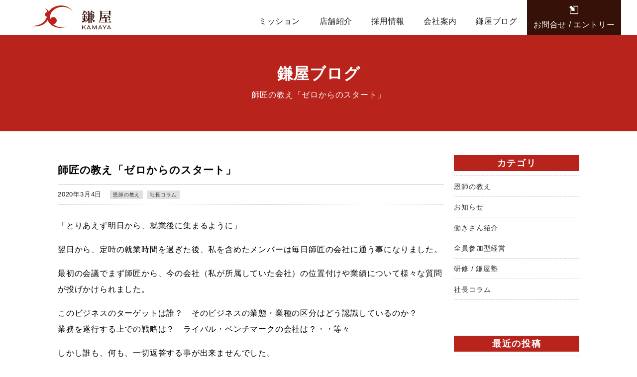

--- FILE ---
content_type: text/html; charset=UTF-8
request_url: https://kamaya-food.com/blog/blog-167/
body_size: 4965
content:
<!DOCTYPE html>
<html lang="ja" itemscope="itemscope" itemtype="http://schema.org/Blog">

<head prefix="og: http://ogp.me/ns# fb: http://ogp.me/ns/fb#">
<meta http-equiv="X-UA-Compatible" content="IE=edge">
<meta charset="utf-8">
<title>師匠の教え「ゼロからのスタート」 | 広島でザ・どんやカフェレストラン、居酒屋などをマルチブランドで展開する株式会社 鎌屋</title>

<meta name="description" content="「とりあえず明日から、就業後に集まるように」翌日から、定時の就業時間を過ぎた後、私を含めたメンバーは毎日師匠の会社に通う事になりました。最初の会議でまず師匠から、今の会社（私が所属していた会社）の位置...">
<meta name="author" content="広島でザ・どんやカフェレストラン、居酒屋などをマルチブランドで展開する株式会社 鎌屋">
<meta name="viewport" content="width=device-width, initial-scale=1">
<meta name="format-detection" content="telephone=no">

<link rel="pingback" href="https://kamaya-food.com/wp/xmlrpc.php">
<link rel="alternate" type="application/atom+xml" title="Atom" href="https://kamaya-food.com/feed/atom/">
<link rel="alternate" type="application/rss+xml" title="RSS2.0" href="https://kamaya-food.com/feed/">
<link rel="canonical" href="https://kamaya-food.com/blog/blog-167/">


<meta itemprop="name" content="師匠の教え「ゼロからのスタート」">
<meta itemprop="image" content="https://kamaya-food.com/wp/wp-content/uploads/2020/03/20200206_170741.jpg">
<meta property="og:title" content="師匠の教え「ゼロからのスタート」">
<meta property="og:type" content="article">
<meta property="og:url" content="https://kamaya-food.com/blog/blog-167/">
<meta property="og:site_name" content="広島でザ・どんやカフェレストラン、居酒屋などをマルチブランドで展開する株式会社 鎌屋">
<meta property="og:image" content="https://kamaya-food.com/wp/wp-content/uploads/2020/03/20200206_170741.jpg">
<meta property="og:locale" content="ja_JP">
<meta property="og:description" content="「とりあえず明日から、就業後に集まるように」翌日から、定時の就業時間を過ぎた後、私を含めたメンバーは毎日師匠の会社に通う事になりました。最初の会議でまず師匠から、今の会社（私が所属していた会社）の位置...">
<!-- Twitter Card -->
<meta name="twitter:card" content="summary_large_image">
<meta name="twitter:title" content="師匠の教え「ゼロからのスタート」">
<meta name="twitter:image:src" content="https://kamaya-food.com/wp/wp-content/uploads/2020/03/20200206_170741.jpg">
<meta name="twitter:description" content="「とりあえず明日から、就業後に集まるように」翌日から、定時の就業時間を過ぎた後、私を含めたメンバーは毎日師匠の会社に通う事になりました。最初の会議でまず師匠から、今の会社（私が所属していた会社）の位置...">
<!-- /Twitter Card -->

<link rel='dns-prefetch' href='//maps.googleapis.com' />
<link rel='dns-prefetch' href='//ajaxzip3.github.io' />
<link rel='dns-prefetch' href='//ajax.googleapis.com' />
<link rel='dns-prefetch' href='//s.w.org' />
<link rel='stylesheet' id='wp-block-library-css'  href='https://kamaya-food.com/wp/wp-includes/css/dist/block-library/style.min.css?ver=5.2.21' type='text/css' media='all' />
<link rel='stylesheet' id='wp-pagenavi-css'  href='https://kamaya-food.com/wp/wp-content/plugins/wp-pagenavi/pagenavi-css.css?ver=2.70' type='text/css' media='all' />
<link rel='stylesheet' id='kamaya-css'  href='https://kamaya-food.com/wp/wp-content/themes/kamaya/style.css?ver=20231223' type='text/css' media='all' />
<link rel='stylesheet' id='lightbox-css'  href='https://kamaya-food.com/wp/wp-content/themes/kamaya/css/lightbox.css?ver=5.2.21' type='text/css' media='all' />
<link rel='stylesheet' id='slick-css'  href='https://kamaya-food.com/wp/wp-content/themes/kamaya/css/slick.css?ver=5.2.21' type='text/css' media='all' />
<link rel='stylesheet' id='slick-theme-css'  href='https://kamaya-food.com/wp/wp-content/themes/kamaya/css/slick-theme.css?ver=5.2.21' type='text/css' media='all' />
<link rel='stylesheet' id='fancybox-css'  href='https://kamaya-food.com/wp/wp-content/themes/kamaya/css/fancybox.min.css?ver=5.2.21' type='text/css' media='all' />
<link rel='https://api.w.org/' href='https://kamaya-food.com/wp-json/' />
<link rel="alternate" type="application/json+oembed" href="https://kamaya-food.com/wp-json/oembed/1.0/embed?url=https%3A%2F%2Fkamaya-food.com%2Fblog%2Fblog-167%2F" />
<link rel="alternate" type="text/xml+oembed" href="https://kamaya-food.com/wp-json/oembed/1.0/embed?url=https%3A%2F%2Fkamaya-food.com%2Fblog%2Fblog-167%2F&#038;format=xml" />

<!-- Global site tag (gtag.js) - Google Analytics -->
<script async src="https://www.googletagmanager.com/gtag/js?id=UA-148598467-1"></script>
<script>
  window.dataLayer = window.dataLayer || [];
  function gtag(){dataLayer.push(arguments);}
  gtag('js', new Date());

  gtag('config', 'UA-148598467-1');
</script>

</head>

<body>

  <header class="header">
    <h1 class="header_logo">
      <a href="https://kamaya-food.com/">
        <img src="https://kamaya-food.com/wp/wp-content/themes/kamaya/images/logo.svg" alt="" />
      </a>
    </h1>
    <nav class="nav">
      <ul class="nav_list">
        <li><a href="https://kamaya-food.com/mission/">ミッション</a></li>
        <li><a href="https://kamaya-food.com/shop/">店舗紹介</a></li>
        <li><a href="https://kamaya-food.com/recruit/">採用情報</a></li>
        <li><a href="https://kamaya-food.com/company/">会社案内</a></li>
        <li><a href="https://kamaya-food.com/blog/">鎌屋ブログ</a></li>
        <li class="nav_list_inquiry"><a href="https://kamaya-food.com/contact/">お問合せ / エントリー</a></li>
      </ul>
    </nav>
    <div class="hamburger smp">
      <input class="toggle" name="toggle" id="toggle" type="checkbox" />
      <label class="toggle-label" for="toggle"><span class="toggle-icon"></span><span
          class="toggle-text"></span></label>
    </div>
  </header>

  <main class="contents">
<article class="page">


  <section class="lower_fv_block">
    <h2 class="lower_fv_title anim fadeInUp">鎌屋ブログ</h2>
    <p class="lower_fv_en anim fadeIn">師匠の教え「ゼロからのスタート」</p>
  </section>

  <section class="blog_block">

    <div class="blog_content_block">
            <h1 class="blog_h">師匠の教え「ゼロからのスタート」</h1>
      <div class="blog_info">
        <p class="blog_info_date">2020年3月4日</p>
        <ul class="blog_cat_list"><li><a href="https://kamaya-food.com/categories/%e6%81%a9%e5%b8%ab%e3%81%ae%e6%95%99%e3%81%88/" rel="tag">恩師の教え</a></li><li><a href="https://kamaya-food.com/categories/boss/" rel="tag">社長コラム</a></li></ul>      </div>
      <div class="blog_body">
        <div class="entry-body">
<p>「とりあえず明日から、就業後に集まるように」</p>
<p>翌日から、定時の就業時間を過ぎた後、私を含めたメンバーは毎日師匠の会社に通う事になりました。</p>
<p>最初の会議でまず師匠から、今の会社（私が所属していた会社）の位置付けや業績について様々な質問が投げかけられました。</p>
</div>
<div id="more" class="entry-more">
<p>このビジネスのターゲットは誰？　そのビジネスの業態・業種の区分はどう認識しているのか？<br />
業務を遂行する上での戦略は？　ライバル・ベンチマークの会社は？・・等々</p>
<p>しかし誰も、何も、一切返答する事が出来ませんでした。</p>
<p>というよりも、何を言っているかさえも私たちには理解出来ませんでした。</p>
<p>なので会議にもならないし、勉強会にもなっていない状態。</p>
<p>逆の立場なら、「こりゃだめだ！」ってさじを投げるだろうが師匠が放った一言は、</p>
<p>「そうか、真っ白か。その方がええわ」</p>
<p>英語に例えたら、ＡＢＣは知っている。This is a pen　くらいは分かる。そんな程度・・・</p>
<p>１からスタート、ではなく、０からのスタート。</p>
<p>まずは「チェーンストアのための必須単語１００１」を渡されて、英語で言うならばアルファベットと文法を覚えながら猛スピードで問題集を解いているような状況がスタート。</p>
<p><img class="aligncenter size-medium wp-image-168" src="https://kamaya-food.com/wp/wp-content/uploads/2020/03/20200206_170741-272x300.jpg" alt="" width="272" height="300" srcset="https://kamaya-food.com/wp/wp-content/uploads/2020/03/20200206_170741-272x300.jpg 272w, https://kamaya-food.com/wp/wp-content/uploads/2020/03/20200206_170741-768x846.jpg 768w, https://kamaya-food.com/wp/wp-content/uploads/2020/03/20200206_170741-929x1024.jpg 929w, https://kamaya-food.com/wp/wp-content/uploads/2020/03/20200206_170741-800x881.jpg 800w, https://kamaya-food.com/wp/wp-content/uploads/2020/03/20200206_170741-563x620.jpg 563w, https://kamaya-food.com/wp/wp-content/uploads/2020/03/20200206_170741-681x750.jpg 681w, https://kamaya-food.com/wp/wp-content/uploads/2020/03/20200206_170741.jpg 1080w" sizes="(max-width: 272px) 100vw, 272px" /></p>
<p>気が付けば、毎日終電車の帰宅が日課になっていました。</p>
<p>最初は苦痛以外の何物でもなかったのですが、内容が理解できるようになってから、それは興味と向上心へ変わり、あたかもロールプレイングゲームに熱中するが如く、やめられないステージへと突入していったのでした。</p>
<p>次へ続く</p>
</div>
      </div>
            <ul class="single_pagenavi">
        <li>
                    <a href="https://kamaya-food.com/blog/164-2/" rel="prev">前の記事</a>                  </li>
        <li>
          <a href="https://kamaya-food.com/blog/">鎌屋ブログ一覧</a>
        </li>
        <li>
                    <a href="https://kamaya-food.com/blog/170-2/" rel="next">次の記事</a>                  </li>
      </ul>
      <h3 class="blog_relation_title">関連記事</h3>
      <ul class="blog_list">
                <li>
          <a class="blog_list_item" href="https://kamaya-food.com/blog/blog-156/">
            <div class="blog_list_image scale" style="background-image: url(https://kamaya-food.com/wp/wp-content/uploads/2020/01/DSC_0115.jpg);">
            </div>
            <div class="blog_list_data">
              <p class="blog_list_data_date">2020.01.21</p>
              <h3 class="blog_list_data_title">表彰状</h3>
              <ul class="blog_list_data_cat">
                                <li>社長コラム</li>
                              </ul>
              <p class="blog_list_data_desc">先日、これまでに閉店となったお店の備品や経理関係の書類が沢山埋もれている会社の倉庫を整理していました。コンテナ型の倉庫なのですが、ふと目にした段ボール箱の中に額</p>
            </div>
          </a>
        </li>
                <li>
          <a class="blog_list_item" href="https://kamaya-food.com/blog/blog-182/">
            <div class="blog_list_image scale" style="background-image: url(https://kamaya-food.com/wp/wp-content/uploads/2020/07/1377487_s.jpg);">
            </div>
            <div class="blog_list_data">
              <p class="blog_list_data_date">2020.07.14</p>
              <h3 class="blog_list_data_title">再興</h3>
              <ul class="blog_list_data_cat">
                                <li>全員参加型経営</li>
                                <li>社長コラム</li>
                              </ul>
              <p class="blog_list_data_desc">未曾有の半年間でした。セミの鳴き声が聞こえだしましたが、中々終息に向かっているとは言えない状況です。6月くらいから少しずつ戻ってきている店舗はありますが、第2波</p>
            </div>
          </a>
        </li>
                <li>
          <a class="blog_list_item" href="https://kamaya-food.com/blog/blog-229/">
            <div class="blog_list_image scale" style="background-image: url(https://kamaya-food.com/wp/wp-content/uploads/2021/12/4488291_s.jpg);">
            </div>
            <div class="blog_list_data">
              <p class="blog_list_data_date">2021.12.01</p>
              <h3 class="blog_list_data_title">師匠の教え「鎌屋設立」</h3>
              <ul class="blog_list_data_cat">
                                <li>恩師の教え</li>
                                <li>社長コラム</li>
                              </ul>
              <p class="blog_list_data_desc">会社を設立し、創業するのにはあまりにも多くの試練がありましたが、今振り返ってみても本当に沢山の方に助けて頂き今日（こんにち）があるんだなと思い返します。

</p>
            </div>
          </a>
        </li>
              </ul>
    </div>

    <div class="blog_cat_list_block">
      <h2 class="blog_cat_list_h">カテゴリ</h2>
      <ul class="blog_side_cat_list">
        <li><a href="https://kamaya-food.com/categories/%e6%81%a9%e5%b8%ab%e3%81%ae%e6%95%99%e3%81%88/">恩師の教え</a></li><li><a href="https://kamaya-food.com/categories/information/">お知らせ</a></li><li><a href="https://kamaya-food.com/categories/worker/">働きさん紹介</a></li><li><a href="https://kamaya-food.com/categories/participative/">全員参加型経営</a></li><li><a href="https://kamaya-food.com/categories/training/">研修 / 鎌屋塾</a></li><li><a href="https://kamaya-food.com/categories/boss/">社長コラム</a></li>      </ul>
      <h2 class="blog_cat_list_h blog_cat_mt">最近の投稿</h2>
      <ul class="side_news_list">
                        <li>
          <a href="https://kamaya-food.com/blog/blog-237/">
            <span>2024.04.11</span>
            ご褒美          </a>
        </li>
                <li>
          <a href="https://kamaya-food.com/blog/blog-234/">
            <span>2023.12.12</span>
            ニューショップオープンのお知らせ          </a>
        </li>
                <li>
          <a href="https://kamaya-food.com/blog/blog-229/">
            <span>2021.12.01</span>
            師匠の教え「鎌屋設立」          </a>
        </li>
                <li>
          <a href="https://kamaya-food.com/blog/blog-226/">
            <span>2021.07.17</span>
            アップサイクルプロジェクト          </a>
        </li>
                <li>
          <a href="https://kamaya-food.com/blog/blog-224/">
            <span>2021.07.15</span>
            師匠の教え「卒業、旅たちへ・・２」          </a>
        </li>
                <li>
          <a href="https://kamaya-food.com/blog/blog-221/">
            <span>2021.07.03</span>
            師匠の教え「卒業、旅たちへ・・１」          </a>
        </li>
                <li>
          <a href="https://kamaya-food.com/blog/blog-217/">
            <span>2021.06.11</span>
            師匠の教え「数値化」          </a>
        </li>
                <li>
          <a href="https://kamaya-food.com/blog/blog-210/">
            <span>2021.02.25</span>
            ニューショップ　オープンのお知らせ          </a>
        </li>
              </ul>
      <p>
        <a href="https://kamaya-food.com/recruit/">
          <img src="https://kamaya-food.com/wp/wp-content/themes/kamaya/images/recruit_blog_img@2x.jpg" alt="鎌屋のField">
        </a>
      </p>
    </div>

  </section>

</article>

</main>

<footer class="footer">
	<small class="copy">&copy; 株式会社 鎌屋</small>
</footer>

<a class="go_to_top" href="#top"><img src="https://kamaya-food.com/wp/wp-content/themes/kamaya/images/arrow_top.svg" alt="TOPへ戻る" /></a>

<script type='text/javascript' src='https://maps.googleapis.com/maps/api/js?key='></script>
<script type='text/javascript' src='https://ajax.googleapis.com/ajax/libs/jquery/2.1.3/jquery.min.js'></script>
<script type='text/javascript' src='https://ajaxzip3.github.io/ajaxzip3.js?ver=5.2.21'></script>
<script type='text/javascript' src='https://kamaya-food.com/wp/wp-content/themes/kamaya/js/inview.min.js?ver=1908300924'></script>
<script type='text/javascript' src='https://kamaya-food.com/wp/wp-content/themes/kamaya/js/slick.min.js?ver=1908300924'></script>
<script type='text/javascript' src='https://kamaya-food.com/wp/wp-content/themes/kamaya/js/fancybox.min.js?ver=1908300924'></script>
<script type='text/javascript' src='https://kamaya-food.com/wp/wp-content/themes/kamaya/js/map.js?ver=1908300924'></script>
<script type='text/javascript' src='https://kamaya-food.com/wp/wp-content/themes/kamaya/js/rwdImageMaps.min.js?ver=1908300924'></script>
<script type='text/javascript' src='https://kamaya-food.com/wp/wp-content/themes/kamaya/js/commons.js?ver=1908302238'></script>
<script type='text/javascript' src='https://kamaya-food.com/wp/wp-includes/js/wp-embed.min.js?ver=5.2.21'></script>

<script>
  $(window).on('load',function(){
    $('body').removeClass('preload');
  });
</script>

</body>

</html>


--- FILE ---
content_type: text/css
request_url: https://kamaya-food.com/wp/wp-content/themes/kamaya/style.css?ver=20231223
body_size: 10586
content:
@charset "UTF-8";

/*
Theme Name: kamaya
Description: kamaya
Author: cyan
*/

@import url("./css/reboot.css");

/* ---------------------------------------------------------------- *
  全体の設定
* ---------------------------------------------------------------- */

body {
  padding: 0;
  color: #000;
  background-color: #fff;
  font-size: 16px;
  letter-spacing: 0.05em;
  line-height: 1.8;
}

img {
  max-width: 100%;
  height: auto;
  -webkit-backface-visibility: hidden;
  backface-visibility: hidden;
}

p {
  margin: 1em 0;
  line-height: 1.7;
}

ul,
ol,
dl {
  margin: 0;
  padding: 0;
  line-height: 1.3;
  list-style-type: none;
}

ul li {
  margin: 0;
  padding: 0;
}

* {
  outline: none !important;
}

.tAc {
  text-align: center;
}
.tAl {
  text-align: left;
}
.tAr {
  text-align: right;
}

@media screen and (max-width: 768px) {
  body {
    color: #231815;
    font-size: 13px;
    line-height: 1.6;
  }
}

/* --- 読み込み時アニメーション禁止 --------------------------------------------------- */

.preload {
  transition: 0 !important;
}

/* --- 表示非表示設定 --------------------------------------------------- */

.hide {
  display: none;
}

.pc {
  display: block;
}
.smp {
  display: none;
}
.pc_inline {
  display: inline;
}
.smp_inline {
  display: none;
}

@media screen and (max-width: 768px) {
  .pc {
    display: none;
  }
  .smp {
    display: block;
  }
  .pc_inline {
    display: none;
  }
  .smp_inline {
    display: inline;
  }
}

/* --- フォント設定 --------------------------------------------------- */

body {
  font-family: "游ゴシック体", YuGothic, "游ゴシック", "Yu Gothic", "メイリオ",
    sans-serif;
  font-weight: 400;
  text-rendering: optimizeLegibility;
  -webkit-font-smoothing: antialiased;
  -moz-osx-font-smoothing: grayscale;
}

/* IE10以上 */
@media all and (-ms-high-contrast: none) {
  body {
    font-family: "メイリオ", Meiryo, sans-serif;
  }
}

@font-face {
  font-family: "raspoutine";
  src: url("./fonts/RaspoutineClassic_TB.otf") format("opentype");
  font-weight: normal;
  font-style: normal;
}

.raspoutine {
  font-family: "raspoutine", sans-serif;
}
.lato {
  font-family: "Lato", sans-serif;
}
.mincho {
  font-family: "游明朝体", "Yu Mincho", YuMincho, "ヒラギノ明朝 Pro",
    "Hiragino Mincho Pro", "MS P明朝", "MS PMincho", serif;
}

p.justify {
  text-align: justify;
  text-justify: inter-ideograph;
}

/* --- リンク設定 --------------------------------------------------- */

main.contents a {
  color: #333;
  transition: 0.6s;
  text-decoration: none;
}
main.contents a:visited {
  color: #333;
}
main.contents a:hover {
  opacity: 1;
  color: #777;
}

a.tel {
  text-decoration: none;
  color: #1a1a1a;
}

/* --- flexbox用空ボックス設定 --------------------------------------------------- */

.empty {
  height: 0 !important;
  margin-top: 0 !important;
  margin-bottom: 0 !important;
  padding-top: 0 !important;
  padding-bottom: 0 !important;
}

/* --- オンマウス設定 --------------------------------------------------- */

.scale {
  display: block;
  overflow: hidden;
  border: none !important;
}
.scale img {
  transition: transform 3s linear;
}
.scale img:hover {
  transform: scale(1.2);
}

a.scale:hover {
  opacity: 1 !important;
}

a img {
  transition: 0.7s;
}
a img:hover {
  opacity: 0.7;
}

/* --- 見出し設定 --------------------------------------------------- */

.h_line {
  display: inline-block;
  margin: 0 auto 1em;
  padding: 12px;
  text-align: center;
  font-size: 36px;
  position: relative;
}
.h_line:before,
.h_line:after {
  content: " ";
  display: block;
  width: 80%;
  position: absolute;
  height: 2px;
}
.anim.line_anim:before,
.anim.line_anim:after {
  transition: all 1.2s ease-in-out 0s;
  width: 0;
}
.anim_add.line_anim:before,
.anim_add.line_anim:after {
  width: 80%;
}
.h_line:before{
  top: 0;
  left: 24%;
}
.h_line:after{
  bottom: 0;
  right: 24%;
}
.h_line.h_line_w {
  color: #fff;
}
.h_line.h_line_w:before,
.h_line.h_line_w:after {
  background-color: #fff;
}
.h_line.h_line_r {
  color: #B8241C;
}
.h_line.h_line_r:before,
.h_line.h_line_r:after {
  background-color: #B8241C;
}

@media screen and (max-width: 768px) {
  .h_line {
    margin: 0 auto 1em;
    padding: 10px;
    font-size: 23px;
  }
}

@media screen and (max-width: 640px) {
  .h_line {
    font-size: 18px;
  }
}

/* --- ボタン設定 --------------------------------------------------- */

.btn_01{
  display: inline-block;
  margin: .5em auto;
  padding: .8em 1.2em .8em 1.8em;
  min-width: 200px;
  font-size: 16px;
  font-weight: bold;
  line-height: 1;
  color: #B8241C!important;
  background-color: #fff;
  border: 1px solid #B8241C;
  transform: skew(-20deg);
  transition: all .4s ease-in-out .05s;
  text-align: center;
  position: relative;
}
.btn_01 span{
  display: flex;
  justify-content: center;
  align-items: center;
  transform: skew(20deg);
  line-height: 1;
}
.btn_01 span:after{
  content: ">";
  font-weight: bold;
  display: inline-block;
  padding: 0 0 .1em .8em;
}
.btn_01:hover{
  color: #fff!important;
  background-color: #B8241C;
}

.btn_01.btn_01_w{
  color: #fff!important;
  background-color: rgba(184, 36, 28, .4);
  border: 1px solid #fff;
}
.btn_01.btn_01_w span{
}
.btn_01.btn_01_w span:after{
}
.btn_01.btn_01_w:hover{
  color: #B8241C!important;
  background-color: #fff;
}



@media screen and (max-width: 768px) {
  .btn_01{
    margin: .3em auto;
    padding: .6em .8em .6em 1.4em;
    min-width: 200px;
    font-size: 13px;
  }
  .btn_01 span:after{
    padding: 0 0 .1em .8em;
  }
}

@media screen and (max-width: 640px) {
  .btn_01{
    min-width: 180px;
    font-size: 12px;
  }

}

.btn_02 {
  display: inline-block;
  margin: 1.4em 0 0;
  padding: .6em 2em .6em 1em;
  font-weight: bold;
  background-color: #fff;
  color: #a23125 !important;
  position: relative;
}
.btn_02:after{
	position: absolute;
	top: 0;
	bottom: 0;
	right: 1em;
	margin: auto;
	content: "";
  display: block;
	vertical-align: middle;
	width: .6em;
	height: .6em;
	border-top: 2px solid #a23125;
	border-right: 2px solid #a23125;
	-webkit-transform: rotate(45deg);
	transform: rotate(45deg);
  transition: .4s;
}
.btn_02:hover:after{
	right: .7em;
}

/* ---------------------------------------------------------------- *
  ヘッダーの設定
* ---------------------------------------------------------------- */

.header {
  position: fixed;
  top: 0;
  left: 0;
  right: 0;
  margin: 0 auto;
  padding: 0 32px;
  display: flex;
  align-items: center;
  justify-content: space-between;
  z-index: 50;
  transition: all 0.3s ease-in-out .05s;
  background-color: rgba(255,255,255,1);
}
.header.header_show {
  padding: 0;
  background-color: rgba(255,255,255,.96);
}

.header_logo {
  margin: 0 1em;
  width: 160px;
  transition: all 0.3s ease-in-out .05s;
}
.header.header_show .header_logo {
  width: 130px;
  padding: .1em;
}

@media all and (-ms-high-contrast: none) {
  *::-ms-backdrop,
  .header_logo {
  }
}

.header_logo img {
  display: block;
  width: 100%;
  height: auto;
}

.nav_list {
  margin: 0;
  display: flex;
  align-items: center;
  text-align: center;
}
.nav_list li a {
  display: block;
  margin: 0;
  padding: 1.5em 1.2em .5em;
  font-size: 1rem;
  font-weight: 400;
  letter-spacing: 0.04em;
  color: #1a1a1a !important;
}
.header.header_show .nav_list li a {
  font-size: .9rem;
  padding: 1.1em 1em;
  letter-spacing: 0.02em;
}

.nav_list li.nav_list_inquiry{
  position: relative;
}
.nav_list li.nav_list_inquiry a{
  background-color: #351108;
  color: #fff!important;
  padding: 40px .8em 10px;
  white-space: nowrap;
}
.nav_list li.nav_list_inquiry a:before{
  content: " ";
  display: block;
  position: absolute;
  background-image: url("./images/button.svg");
  width: 18px;
  height: 18px;
  top: 11px;
  left: 0;
  right: 0;
  margin: 0 auto;
  transition: all 0.3s ease-in-out .05s;
}
.header.header_show .nav_list li.nav_list_inquiry a{
  padding: 1.1em 1em;
}
.header.header_show .nav_list li.nav_list_inquiry a:before{
  top: -100px;
}

.header a {
  transition: 0.6s;
  text-decoration: none;
}
.header a:hover {
  opacity: 0.6;
}

@media screen and (max-width: 1024px) {
  .nav_list li a {
    padding: 1.5em .8em .5em;
    font-size: .9rem;
  }
}

@media screen and (max-width: 768px) {
  .header_logo {
    margin: 4px 10px 4px 0;
    width: 120px;
  }
  .header.header_show .header_logo {
    width: 110px;
    padding: .1em;
  }
  .nav_list {
    margin: 0;
    display: flex;
    align-items: center;
    text-align: center;
  }
  .nav_list li a {
    display: block;
    margin: 0;
    padding: 1.5em .6em .5em;
    font-size: .8rem;
    font-weight: 400;
    letter-spacing: 0.04em;
    color: #1a1a1a !important;
  }
  .nav_list li.nav_list_inquiry a{
    padding: 20px .6em 8px;
  }
  .nav_list li.nav_list_inquiry a:before{
    width: 10px;
    height: 10px;
    top: 5px;
  }
  .header.header_show .nav_list li a {
    font-size: .7rem;
    padding: 1em .7em;
  }
  .header.header_show .nav_list li.nav_list_inquiry a{
    padding: 1.3em .6em;
  }
  .header a {
    transition: 0.6s;
    text-decoration: none;
  }
  .header a:hover {
    opacity: 0.6;
  }
}

@media screen and (max-width: 640px) {
  .header {
    margin: 0;
    padding: 8px 12px !important;
    position: fixed;
  }
  .header_logo {
    margin: 0 auto !important;
    width: 100px !important;
  }
  .header.header_show .header_logo {
    margin: 0 auto !important;
    padding: 0;
    width: 100px !important;
  }
  .nav {
    position: absolute;
    top: 46px;
    right: -100%;
    display: flex;
    justify-content: center;
    align-items: center;
    width: 100%;
    height: calc(100vh - 46px);
    background-color: rgba(255,255,255,.9);
    opacity: 10;
    transition: 0.6s;
  }
  .nav.show_nav {
    opacity: 1;
    right: 0;
  }
  .nav_list {
    margin: -80px 0 0;
    display: block;
    text-align: center;
    font-family: "raspoutine", sans-serif;
  }
  .nav_list li a {
    display: block;
    margin: 0;
    padding: 1em 1.6em!important;
    font-size: 1rem;
    font-weight: 400;
    letter-spacing: 0.04em;
    color: #1a1a1a !important;
    opacity: 0;
    transform: translate(4px, 18px);
  }
  .header.header_show .nav_list li a {
    font-size: 1rem;
    padding: 1em 1.6em!important;
    letter-spacing: 0.04em;
  }
  .nav_list li.nav_list_inquiry a{
    background-color: transparent!important;
    color: #1a1a1a!important;
    padding: 1em 1.6em!important;
  }
  .nav_list li.nav_list_inquiry a:before{
    display: none;
  }
  .nav.show_nav .nav_list li a {
    opacity: 1;
    transform: translate(0, 0);
  }
  .nav_list li:nth-child(1) a {
    transition: all 0.5s ease-in-out 0.3s;
  }
  .nav_list li:nth-child(2) a {
    transition: all 0.5s ease-in-out 0.35s;
  }
  .nav_list li:nth-child(3) a {
    transition: all 0.5s ease-in-out 0.4s;
  }
  .nav_list li:nth-child(4) a {
    transition: all 0.5s ease-in-out 0.45s;
  }
  .nav_list li:nth-child(5) a {
    transition: all 0.5s ease-in-out 0.5s;
  }
  .nav_list li:nth-child(6) a {
    transition: all 0.5s ease-in-out 0.55s;
  }
  .nav_list li:nth-child(7) a {
    transition: all 0.5s ease-in-out 0.6s;
  }
  .nav_list li:nth-child(8) a {
    transition: all 0.5s ease-in-out 0.65s;
  }
  .nav_list li:nth-child(9) a {
    transition: all 0.5s ease-in-out 0.7s;
  }
}

/* ---------------------------------------------------------------- *
  フッターの設定
* ---------------------------------------------------------------- */

.footer {
  position: relative;
  margin: 0;
  padding: .6em 1em;
  color: #fff;
  background: #b8241c;
  text-align: center;
}

.copy {
  display: block;
  text-align: center;
  font-size: 14px;
  margin: 0 1em;
}

.go_to_top {
  display: flex;
  justify-content: center;
  align-items: center;
  width: 58px;
  height: 58px;
  border-radius: 6px;
  position: fixed;
  right: 30px;
  bottom: 80px;
  z-index: 5;
  text-decoration: none;
  background-color: #aeaeae;
  opacity: 1;
  transition: 0.7s;
}
.go_to_top img {
  display: block;
  width: 24px;
  height: 12px;
}
.go_to_top:hover {
  opacity: 0.7;
}

@media screen and (max-width: 768px) {
  .copy {
    font-size: 12px;
  }
  .go_to_top {
    width: 32px;
    height: 32px;
    right: 10px;
    bottom: 30px;
  }
  .go_to_top img {
    width: 12px;
    height: 6px;
  }
}

@media screen and (max-width: 640px) {
  .copy {
    font-size: 11px;
  }
  .go_to_top {
    width: 32px;
    height: 32px;
    right: 10px;
    bottom: 60px;
  }
  .go_to_top img {
    width: 12px;
    height: 6px;
  }
}

/* ---------------------------------------------------------------- *
  共通パーツの設定
* ---------------------------------------------------------------- */

.contents {
  margin: 60px 0 0;
  overflow: hidden;
}

.lower_fv_block {
  padding: 60px 1em;
  text-align: center;
  color: #fff;
  background-color: #b8241c;
}

.lower_fv_title {
  margin: 0;
  padding: 0;
  font-size: 32px;
}
.lower_fv_en {
  margin: 0;
  padding: 0;
  font-size: 16px;
}

@media screen and (max-width: 768px) {
  .contents {
    margin-top: 40px;
  }
  .lower_fv_block {
    padding: 40px 1em;
  }
  .lower_fv_title {
    font-size: 21px;
  }
  .lower_fv_en {
    font-size: 13px;
  }
}

@media screen and (max-width: 640px) {
  .contents {
    margin-top: 40px;
  }
  .lower_fv_block {
    padding: 30px 1em;
  }
  .lower_fv_title {
    font-size: 18px;
  }
  .lower_fv_en {
    font-size: 12px;
  }
}

/* ---------------------------------------------------------------- *
  トップページの設定
* ---------------------------------------------------------------- */

/* --- fv -- */

.fv_block {
  margin: 80px auto;
  padding: 0 1em;
  max-width: 1080px;
  display: flex;
  justify-content: space-between;
  align-items: center;
}
.fv_image {
  width: 65%;
}
.fv_item {
  width: 35%;
}

.fv_item_title {
  margin-bottom: .6em;
  text-align: center;
  font-size: 36px;
  letter-spacing: .05em;
}
.fv_item_logolist {
  display: flex;
  justify-content: center;
  align-items: center;
  gap: 1em;
}
.fv_item_logolist img {
  display: block;
  width: auto;
  height: 50px;
}

/* --- field -- */

.field_block {
  margin: 80px 0;
  padding: 80px 1em;
  background-image: url(./images/bg_field.jpg);
  background-size: cover;
  background-position: center;
  text-align: center;
  position: relative;
}
.field_block:before {
  content: " ";
  display: block;
  position: absolute;
  top: 0;
  bottom: 0;
  left: 0;
  right: 0;
  margin: 0;
  width: 100%;
  background-color: rgba(40,10,10,.7);
}

.field_text {
  color: #fff;
  position: relative;
  z-index: 2;
}

.field_item {
  padding: 20px 1em;
  display: flex;
  justify-content: center;
  position: relative;
  z-index: 1;
}

.field_item > * {
  margin: 0 4em;
  padding: 3em 2em;
  font-size: 14px;
  width: 34%;
  max-width: 420px;
  color: #fff;
  border: 2px solid #fff;
}

.field_item_title {
  margin-bottom: .4em;
  font-size: 62px;
  line-height: 1.3;
}
.field_item_title span{
  display: block;
  font-size: 21px;
}

/* --- major -- */

.major_block {
  margin: 80px 0;
  padding: 0 1em;
  text-align: center;
}

.major_list {
  margin: 30px auto 60px;
  padding: 0 1em;
  max-width: 960px;
  display: flex;
  justify-content: space-between;
}
.major_list > * {
  padding: 1.2em 1.6em;
  width: 31%;
  background-color: #f1d3d2;
  transform: skew(-20deg);
}
.major_list_title {
  font-size: 16px;
  color: #B8241C;
  transform: skew(20deg);

}
.major_list_text {
  margin: 0;
  padding: 0;
  font-size: 24px;
  font-weight: bold;
  color: #351108;
  transform: skew(20deg);

}

/* --- blogfeed -- */

.blogfeed_block {
  margin: 80px 0 0;
  padding: 80px 1em;
  text-align: center;
  background-color: #f7e9e8;
}

.blogfeed_cat_list {
  display: flex;
  justify-content: center;
}
.blogfeed_cat_list > * {
  margin: 1em;
}

.blogfeed_list {
  margin: 2em auto;
  max-width: 1080px;
  display: flex;
  flex-wrap: wrap;
  justify-content: space-between;
}
.blogfeed_list > * {
  margin-bottom: 1em;
  width: 49%;
  text-align: left;
  background-color: #fff;
}

.blogfeed_list_item {
  display: flex;
  min-height: 120px;
}
.blogfeed_list_image {
  width: 30%;
  background-size: cover;
  background-position: center;
  transition: .7s;
  background-color: #eee;
}
.blogfeed_list_item:hover .blogfeed_list_image {
  opacity: .7;
}
.blogfeed_list_data {
  width: 70%;
  padding: .5em 1em;
}

.blogfeed_list_data_date {
  margin: 0;
  padding: 0;
  font-size: 12px;
  color: #333;
}
.blogfeed_list_data_title {
  margin: .2em 0;
  font-size: 18px;
  font-weight: bold;
}
.blogfeed_list_data_cat {
  display: flex;
}
.blogfeed_list_data_cat > * {
  margin: .5em .8em .5em 0;
  padding: .2em .8em;
  font-size: 11px;
  font-weight: bold;
  background-color: #f7e9e8;
}

@media screen and (max-width: 768px) {
  /* --- fv -- */
  .fv_block {
    margin: 40px auto;
  }
  .fv_image {
    width: 55%;
  }
  .fv_item {
    width: 45%;
  }
  .fv_item_title {
    margin-bottom: .3em;
    font-size: 24px;
  }
  /* --- field -- */
  .field_block {
    margin: 40px 0;
    padding: 40px 1em;
  }
  .field_item {
    padding: 20px 1em;
  }
  .field_item > * {
    margin: 0 1em;
    padding: 2em 1em;
    font-size: 12px;
    width: 48%;
    max-width: 48%;
  }
  .field_item_title {
    margin-bottom: .6em;
    font-size: 32px;
    line-height: 1.7;
  }
  .field_item_title span{
    font-size: 16px;
  }
  /* --- major -- */
  .major_block {
    margin: 40px 0;
  }
  .major_list {
    margin: 30px auto 40px;
    padding: 0 2em;
  }
  .major_list > * {
    padding: 1.2em 1.6em;
    width: 32%;
  }
  .major_list_title {
    font-size: 14px;
  }
  .major_list_text {
    font-size: 21px;
  }
  /* --- blogfeed -- */
  .blogfeed_block {
    margin: 40px 0 0;
    padding: 40px 1em;
  }
  .blogfeed_cat_list > * {
    margin: 1em .6em;
  }
  .blogfeed_list > * {
    margin-bottom: 1em;
    width: 49%;
  }
  .blogfeed_list_item {
    min-height: 80px;
  }
  .blogfeed_list_image {
    width: 35%;
  }
  .blogfeed_list_data {
    width: 65%;
    padding: .5em .6em;
  }
  .blogfeed_list_data_date {
    font-size: 10px;
  }
  .blogfeed_list_data_title {
    margin: .2em 0;
    font-size: 14px;
  }
  .blogfeed_list_data_cat > * {
    margin: .5em .8em .5em 0;
    padding: .2em .8em;
    font-size: 10px;
    font-weight: 500;
  }
}

@media screen and (max-width: 640px) {
  /* --- fv -- */
  .fv_block {
    margin: 0 auto 30px;
    padding: 0 1em;
    display: block;
  }
  .fv_image {
    margin: 0 -40%;
    width: 180%;
  }
  .fv_item {
    width: 100%;
  }
  .fv_item_title {
    margin: .8em auto .4em;
    font-size: 24px;
  }
  /* --- field -- */
  .field_block {
    margin: 40px 0;
    padding: 40px 1em;
  }
  .field_item {
    padding: .7em 0;
    justify-content: space-between;
  }
  .field_item > * {
    margin: 0;
    padding: 1em .4em;
    font-size: 10px;
    width: 49%;
    border: 1px solid #fff;
  }
  .field_item_title {
    margin-bottom: .3em;
    font-size: 21px;
    line-height: 1.4;
  }
  .field_item_title span{
    font-size: 12px;
  }
  /* --- major -- */
  .major_block {
    margin: 40px 0;
  }
  .major_list {
    margin: 20px auto 40px;
    display: block;
  }
  .major_list > * {
    margin: 0 0 1em;
    padding: .8em 1.2em;
    width: 100%;
    transform: skew(0deg);
    border-radius: 7px;
  }
  .major_list_title {
    font-size: 14px;
    color: #B8241C;
    transform: skew(0deg);
  }
  .major_list_text {
    font-size: 21px;
    transform: skew(0);
  }
  /* --- blogfeed -- */
  .blogfeed_block {
    margin: 40px 0 0;
    padding: 40px 1em;
  }
  .blogfeed_cat_list {
    flex-wrap: wrap;
  }
  .blogfeed_cat_list > * {
    margin: .6em 1em;
  }
  .blogfeed_list {
    margin: 2em auto;
  }
  .blogfeed_list > * {
    margin-bottom: .6em;
    width: 100%;
  }
  .blogfeed_list_item {
    min-height: 80px;
  }
  .blogfeed_list_image {
    width: 30%;
  }
  .blogfeed_list_data {
    width: 70%;
    padding: .4em .6em;
  }
  .blogfeed_list_data_date {
    font-size: 10px;
  }
  .blogfeed_list_data_title {
    margin: .2em 0;
    font-size: 14px;
  }
  .blogfeed_list_data_cat > * {
    margin: .5em .8em .5em 0;
    padding: .2em .8em;
    font-size: 10px;
    font-weight: 500;
  }

}

/* ---------------------------------------------------------------- *
  ミッションの設定
* ---------------------------------------------------------------- */

/* --- .philosophy -- */

.philosophy_block {
  margin: 80px 0;
  padding: 0 1em;
  text-align: center;
}

.philosophy_content{
  margin: 60px auto;
  max-width: 900px;
  display: flex;
  justify-content: space-between;
}
.philosophy_image{
  width: 44%;
}
.philosophy_item{
  width: 54%;
}
.philosophy_item_title{
  margin: 1em 0;
  font-size: 32px;
}
.philosophy_item_text{
  font-size: 14px;
  text-align: left;
}

/* --- .mind -- */

.bnr_boss_mind {
  margin: 1em auto 4em;
  padding: 0 1em;
  max-width: 680px;
}

.mind_block {
  margin: 80px 0;
  padding: 0 1em;
  text-align: center;
}

.mind_item{
  margin: 60px auto;
  max-width: 900px;
  display: flex;
  justify-content: space-between;
}
.mind_item_title{
  display: flex;
  justify-content: center;
  align-items: center;
  padding: 1em 0;
  width: 36%;
  font-size: 32px;
  color: #fff;
  background-color: #b8241c;
  transform: skew(-20deg);
}
.mind_item_title span{
  display: inline-block;
  transform: skew(20deg);
}
.mind_item_text{
  width: 55%;
  font-size: 14px;
  text-align: left;
}

/* --- .special -- */

.special_block {
  margin: 80px 0 0;
  padding: 0;
  text-align: center;
}

.special_title {
  margin: .3em 0 0;
  font-size: 42px;
}

.special_block .field_block {
  margin: 30px 0 0;
  padding: 30px 1em 60px;
}
.special_block .btn_01 {
  margin: 30px 0 0;
}

@media screen and (max-width: 768px) {
  /* --- .philosophy -- */
  .philosophy_block {
    margin: 40px 0;
  }
  .philosophy_content{
    margin: 30px auto;
  }
  .philosophy_image{
    width: 44%;
  }
  .philosophy_item{
    width: 54%;
  }
  .philosophy_item_title{
    margin: 1em 0;
    font-size: 21px;
  }
  .philosophy_item_text{
    font-size: 12px;
  }
  /* --- .mind -- */
  .mind_block {
    margin: 40px 0;
  }
  .mind_item{
    margin: 30px 0 30px 3em;
  }
  .mind_item_title{
    padding: 1em 0;
    width: 36%;
    font-size: 21px;
  }
  .mind_item_text{
    width: 55%;
    font-size: 12px;
  }
  /* --- .special -- */
  .special_block {
    margin: 40px 0 0;
  }
  .special_title {
    margin: .3em 0 0;
    font-size: 24px;
  }
  .special_block .field_block {
    margin: 20px 0 0;
    padding: 20px 1em 40px;
  }
  .special_block .btn_01 {
    margin: 30px 0 0;
  }
}

@media screen and (max-width: 640px) {
  /* --- .philosophy -- */
  .philosophy_block {
    margin: 40px 0;
  }
  .philosophy_content{
    margin: 30px auto;
    display: block;
  }
  .philosophy_image{
    margin: 0 auto;
    width: 80%;
  }
  .philosophy_item{
    width: 100%;
  }
  .philosophy_item_title{
    margin: 1em 0 .6em;
    font-size: 24px;
  }
  .philosophy_item_text{
    font-size: 12px;
  }
  /* --- .mind -- */
  .mind_block {
    margin: 40px 0;
  }
  .mind_text{
    font-size: 12px;
  }
  .mind_item{
    margin: 30px auto;
    display: block;
  }
  .mind_item_title{
    display: block;
    padding: .3em 0;
    width: 100%;
    font-size: 16px;
    transform: skew(0deg);
  }
  .mind_item_title span{
    transform: skew(0deg);
  }
  .mind_item_text{
    width: 100%;
    font-size: 13px;
  }
  /* --- .special -- */
  .special_block {
    margin: 40px 0 0;
  }
  .special_title {
    margin: .3em 0 0;
    font-size: 21px;
  }
  .special_block .field_block {
    margin: 30px 0 0;
    padding: 30px 1em 60px;
  }
  .special_block .field_text {
    font-size: 12px;
  }
}


/* ---------------------------------------------------------------- *
  店舗詳細の設定
* ---------------------------------------------------------------- */

.shop_block {
  margin: 80px 0;
  padding: 0 1em;
  text-align: center;
}

.shop_title {
  margin: 0 auto;
  max-width: 640px;
  display: flex;
  justify-content: space-between;
  align-items: center;
}
.shop_title_logo {
  width: 36%;
}
.shop_title_text {
  width: 60%;
  font-size: 14px;
  text-align: left;
}

.shop_list {
  margin: 60px auto;
  max-width: 1000px;
  display: flex;
  flex-wrap: wrap;
  justify-content: center;
}

.shop_list > * {
  margin: 0 1.5% 2em;
  width: 47%;
  background-color: #f7e9e8;
}

.shop_list_data {
  padding: 1em;
  font-size: 13px;
}
.shop_list_data p{
  margin: .2em 0;
}

.shop_list_data_name {
  margin: 0 0 .6em;
  font-size: 21px;
}

@media screen and (max-width: 768px) {
  .shop_list {
    margin: 30px auto;
  }
  .shop_list > * {
    margin: 0 1% 1em;
    width: 48%;
  }
  .shop_list_data {
    padding: .7em;
    font-size: 12px;
  }
  .shop_list_data_name {
    margin: 0 0 .6em;
    font-size: 18px;
  }
}

@media screen and (max-width: 640px) {
  .shop_block {
    margin: 40px 0;
  }
  .shop_title_logo {
    width: 30%;
  }
  .shop_title_text {
    width: 68%;
    font-size: 12px;
  }
  .shop_list {
    margin: 30px auto;
    display: block;
  }
  .shop_list > * {
    margin: 0 0 1em;
    padding-top: .6em;
    width: 100%;
  }
  .shop_list > * a img{
    display: block;
    margin: 1em auto;
    width: 90%;
    height: auto;
  }
  .shop_list_data {
    padding: 1em;
    font-size: 12px;
  }
  .shop_list_data_name {
    margin: 0 0 .4em;
    font-size: 16px;
  }
}

/* ---------------------------------------------------------------- *
  採用情報の設定
* ---------------------------------------------------------------- */

/* --- .recruit_field -- */

.recruit_field_block {
  padding: 80px 1em;
  display: flex;
  justify-content: center;
  align-items: center;
  background-image: url(./images/kamaya_img_12@2x.jpg);
  background-size: cover;
  background-position: center;
  position: relative;
}
.recruit_field_block:before {
  content: " ";
  display: block;
  position: absolute;
  top: 0;
  bottom: 0;
  left: 0;
  right: 0;
  margin: 0;
  width: 100%;
  background-color: rgba(40,10,10,.6);
}

.recruit_field_wp{
  position: relative;
  z-index: 2;
}
.recruit_field_title{
  color: #fff;
  text-align: center;
  font-size: 42px;
  letter-spacing: .05em;
}
.recruit_field_item{
  margin-left: -2em;
  display: flex;
  justify-content: center;
}
.recruit_field_item > * {
  margin: 2em 1em;
  padding: 1em 3.4em 1em 4em;
  text-align: center;
  background-color: rgba(255,255,255,.5);
  transform: skew(-20deg);
}
.recruit_field_item_label {
  margin-left: -20px;
  font-size: 42px;
  color: #351108;
  transform: skew(20deg);
}
.recruit_field_item_text {
  margin: 0 -20px 0 0;
  font-size: 21px;
  font-weight: bold;
  color: #351108;
  transform: skew(20deg);
}

/* --- .active -- */

.active_block {
  margin: 100px 0;
  padding: 0 1em;
  text-align: center;
}

.active_text {
  margin: 1em auto 3em;
  max-width: 720px;
  font-size: 14px;
}

.active_content {
  margin: 80px auto;
  padding: 0 1em;
  max-width: 960px;
  display: flex;
  justify-content: space-between;
  align-items: center;
}
.active_content_item {
  width: 54%;
}
.active_content_item_title {
  font-size: 32px;
  letter-spacing: .05em;
}
.active_content_item_text {
  font-size: 14px;
  text-align: left;
}
.active_content_image {
  width: 44%;
}


/* --- .careerup -- */

.careerup_block {
  margin: 100px 0;
  padding: 0;
  text-align: center;
}

.careerup_text {
  margin: 1em auto 3em;
  max-width: 720px;
  font-size: 14px;
}

.careerup_flow_wp {
  padding: 30px 1em;
  background-color: #f7e9e8;
}

.careerup_flow {
  margin: 30px auto;
  padding: 0 1em;
  max-width: 960px;
  position: relative;
}
.careerup_flow:before {
  content: " ";
  display: block;
  position: absolute;
  top: 50px;
  left: 23%;
  margin: auto;
  width: 1px;
  height: calc(100% - 90px);
  border-left: 1px dashed #1a1a1a;
}
.careerup_flow > * {
  margin: 30px auto;
  padding: 0 1em;
  max-width: 960px;
  display: flex;
  justify-content: flex-start;
  align-items: center;
}

.careerup_flow_period {
  margin: 0 100px 0 0;
  font-size: 24px;
  font-weight: bold;
  width: 20%;
}
.careerup_flow_item {
  width: 80%;
  text-align: left;
  position: relative;
}
.careerup_flow_item:before {
  content: " ";
  display: block;
  position: absolute;
  top: 0;
  bottom: 0;
  left: -94px;
  margin: auto;
  width: 47px;
  height: 47px;
  background-color: #b8241c;
  border-radius: 50%;
}

.careerup_flow_item_title {
  font-size: 27px;
}

.careerup_flow_item_text {
  font-size: 14px;
}


/* --- .workerfeed -- */

.workerfeed_block {
  margin: 100px 0;
  padding: 0;
  text-align: center;
}

.workerfeed_list {
  margin: 2em auto;
  max-width: 960px;
  display: flex;
  flex-wrap: wrap;
  justify-content: space-between;
}
.workerfeed_list > * {
  margin-bottom: 1em;
  width: 31%;
  text-align: left;
  background-color: #fff;
}

.workerfeed_list_image {
  min-height: 270px;
  background-size: cover;
  background-position: center;
  transition: .7s;
}
.workerfeed_list_item:hover .workerfeed_list_image {
  opacity: .7;
}

.workerfeed_list_data_title {
  margin: .8em 0;
  font-size: 16px;
  font-weight: 500;
  text-align: center;
}

/* --- .requirements -- */

.requirements_block {
  margin: 100px 0;
  padding: 0;
  text-align: center;
}
.requirements_wp {
  margin: 30px auto 60px;
  padding: 0 1em;
  max-width: 960px;
  display: flex;
  justify-content: space-between;
}
.requirements_item {
  width: 49%;
  border: 1px solid #b8241c;
}
.requirements_item_title {
  padding: .2em 1em;
  font-size: 21px;
  color: #fff;
  background-color: #b8241c;
}
.requirements_item_data {
  margin: 2em 1em;
  display: flex;
  flex-wrap: wrap;
  text-align: left;
  font-size: 13px;
  line-height: 1.7;
}
.requirements_item_data dt{
  margin-bottom: 21px;
  width: 24%;
}
.requirements_item_data dd{
  margin-bottom: 21px;
  width: 75%;
}


@media screen and (max-width: 768px) {
  /* --- .recruit_field -- */
  .recruit_field_block {
    padding: 40px 1em;
  }
  .recruit_field_title{
    font-size: 21px;
  }
  .recruit_field_item_label {
    margin-left: -12px;
    font-size: 24px;
  }
  .recruit_field_item_text {
    margin: 0 -12px 0 0;
    font-size: 16px;
  }
  /* --- .active -- */
  .active_block {
    margin: 50px 0;
  }
  .active_text {
    margin: 1em auto 3em;
    font-size: 12px;
  }
  .active_content {
    margin: 40px auto;
  }
  .active_content_item {
    width: 56%;
  }
  .active_content_item_title {
    font-size: 21px;
  }
  .active_content_item_text {
    font-size: 12px;
  }
  .active_content_image {
    width: 42%;
  }
  /* --- .careerup -- */
  .careerup_block {
    margin: 50px 0;
  }
  .careerup_text {
    margin: 1em auto 3em;
    font-size: 12px;
  }
  .careerup_flow_wp {
    padding: 20px 1em;
  }
  .careerup_flow {
    margin: 20px auto;
  }
  .careerup_flow:before {
    top: 50px;
    left: 18%;
    height: calc(100% - 90px);
  }
  .careerup_flow > * {
    margin: 30px auto;
  }
  .careerup_flow_period {
    margin: 0 80px 0 0;
    font-size: 18px;
    width: 14%;
  }
  .careerup_flow_item {
    width: 82%;
  }
  .careerup_flow_item:before {
    left: -79px;
    width: 40px;
    height: 40px;
  }
  .careerup_flow_item_title {
    font-size: 18px;
  }
  .careerup_flow_item_text {
    font-size: 12px;
  }
  /* --- .workerfeed -- */
  .workerfeed_block {
    margin: 50px 0;
  }
  .workerfeed_list {
    margin: 2em 1em 1em;
  }
  .workerfeed_list > * {
    margin-bottom: 1em;
    width: 32%;
  }
  .workerfeed_list_image {
    min-height: 160px;
  }
  .workerfeed_list_data_title {
    margin: .8em 0;
    font-size: 13px;
  }
  /* --- .requirements -- */
  .requirements_block {
    margin: 50px 0;
  }
  .requirements_wp {
    margin: 20px auto 40px;
  }
  .requirements_item_title {
    font-size: 16px;
  }
  .requirements_item_data {
    margin: 2em 1em;
    font-size: 12px;
  }
}

@media screen and (max-width: 640px) {
  /* --- .recruit_field -- */
  .recruit_field_item{
    margin-left: -.2em;
  }
  /* --- .active -- */
  .active_block {
    margin: 50px 0;
  }
  .active_text {
    margin: 1em auto 3em;
    font-size: 12px;
    text-align: left;
  }
  .active_content {
    margin: 40px auto;
    padding: 0;
    display: block;
  }
  .active_content_item {
    width: 100%;
  }
  .active_content_item_title {
    font-size: 21px;
  }
  .active_content_item_text {
    font-size: 12px;
  }
  .active_content_image {
    width: 100%;
  }
  /* --- .careerup -- */
  .careerup_block {
    margin: 50px 0;
  }
  .careerup_text {
    margin: 1em auto 3em;
    padding: 0 1em;
    font-size: 12px;
    text-align: left;
  }
  .careerup_flow_wp {
    padding: 20px 1em;
  }
  .careerup_flow {
    margin: 20px auto;
    padding: 0 1em;
  }
  .careerup_flow:before {
    top: 50px;
    left: calc(9% + 24px);
    height: calc(100% - 90px);
  }
  .careerup_flow > * {
    margin: 30px auto;
    padding: 0;
  }
  .careerup_flow_period {
    margin: 0 50px 0 0;
    font-size: 14px;
    width: 9%;
  }
  .careerup_flow_item {
    width: calc(100% - 9%);
  }
  .careerup_flow_item:before {
    left: -45px;
    width: 24px;
    height: 24px;
  }
  .careerup_flow_item_title {
    font-size: 16px;
  }
  .careerup_flow_item_text {
    font-size: 12px;
  }
  /* --- .workerfeed -- */
  .workerfeed_block {
    margin: 50px 0;
  }
  .workerfeed_list {
    margin: 1em auto;
    max-width: 90%;
    display: block;
  }
  .workerfeed_list > * {
    margin-bottom: 2em;
    width: 100%;
  }
  .workerfeed_list_image {
    min-height: 210px;
  }
  .workerfeed_list_data_title {
    margin: .8em 0;
    font-size: 13px;
  }
  /* --- .requirements -- */
  .requirements_block {
    margin: 50px 0;
  }
  .requirements_wp {
    margin: 20px auto 40px;
    padding: 0 1em;
    display: block;
  }
  .requirements_item {
    margin-bottom: 1em;
    width: 100%;
  }
  .requirements_item_title {
    padding: .2em 1em;
    font-size: 18px;
  }
  .requirements_item_data {
    margin: 1.4em .8em;
    font-size: 12px;
    line-height: 1.5;
  }
  .requirements_item_data dt{
    margin-bottom: 21px;
    width: 24%;
  }
  .requirements_item_data dd{
    margin-bottom: 21px;
    width: 75%;
  }

}

/* ---------------------------------------------------------------- *
  会社案内の設定
* ---------------------------------------------------------------- */

/* --- .company -- */

.company_block {
  margin: 100px 0;
  padding: 0;
  text-align: center;
}

.company_list {
  margin: 30px auto;
  max-width: 380px;
  display: flex;
  justify-content: center;
  align-items: center;
  gap: 0 2em;
}
.company_list img {
  display: block;
  width: auto;
  height: 70px;
}
/* .company_list > * {
  width: 30%;
}
.company_list > *:nth-child(1) {
  width: 22%;
} */

/* --- .companydata -- */

.companydata_block {
  margin: 100px 0;
  padding: 0;
  text-align: center;
}

.companydata_item {
  margin: 30px auto;
  max-width: 800px;
  border: 1px solid #333;
}

.companydata_item th,
.companydata_item td{
  padding: 1.3em 2em;
  border-bottom: 1px dashed #333;
}
.companydata_item th{
  text-align: center;
  background-color: #f7e9e8;
  border-right: 1px solid #333;
  min-width: 180px;
}
.companydata_item td{
  text-align: left;
}

/* --- .number -- */

.number_block {
  margin: -100px 0;
  padding: 150px 1em;
  text-align: center;
}

.number_pict {
  margin: 60px auto;
  padding: 0 1em;
  max-width: 960px;
  display: flex;
  flex-wrap: wrap;
  justify-content: center;
}

.number_pict > * {
  margin: 1.6em 1%;
  width: 31%;
}
.number_pict > *:nth-child(7),
.number_pict > *:nth-child(8) {
  width: 31%;
}
.number_pict > *:nth-child(9) {
  width: 63%;
}

@media screen and (max-width: 640px) {
  /* --- .company -- */
  .company_block {
    margin: 50px 0;
    padding: 0 1em;
  }
  .company_list {
    margin: 20px auto;
    max-width: 380px;
  }
  .company_list img{
    height: 50px;
  }
  /* --- .companydata -- */
  .companydata_block {
    margin: 50px 0;
  }
  .companydata_item {
    margin: 20px 1em;
  }
  .companydata_item th,
  .companydata_item td{
    padding: 1.3em 1em;
  }
  .companydata_item th{
    min-width: 100px;
  }
  /* --- .number -- */
  .number_block {
    margin: -50px 0;
    padding: 100px 1em;
  }
  .number_pict {
    margin: 30px auto;
    padding: 0;
  }
  .number_pict > * {
    margin: 1em 1%;
    width: 48%;
  }
  .number_pict > *:nth-child(7),
  .number_pict > *:nth-child(8) {
    width: 48%;;
  }
  .number_pict > *:nth-child(9) {
    width: 100%;
  }
}

/* ---------------------------------------------------------------- *
  ブログの設定
* ---------------------------------------------------------------- */

.blog_block {
  margin: 3em auto;
  padding: 0 1em;
  max-width: 1080px;
  display: flex;
  justify-content: space-between;
}

.blog_content_block {
  width: 74%;
}
.blog_cat_list_block {
  width: 24%;
}

.blog_list {
  margin: 0;
  width: 100%;
}
.blog_list > * {
  margin-bottom: 1em;
  text-align: left;
  background-color: #fff;
}

.blog_list_item {
  display: flex;
  min-height: 210px;
  border: 1px solid rgba(184, 36, 28, .3);
  transition: .7s;
}
.blog_list_item:hover {
  border: 1px solid rgba(184, 36, 28, 1);
}
.blog_list_image {
  width: 35%;
  background-size: cover;
  background-position: center;
  transition: .7s;
  background-color: #eee;
}
.blog_list_item:hover .blog_list_image {
  opacity: .9;
}
.blog_list_data {
  width: 65%;
  padding: .5em 1em;
}

.blog_list_data_date {
  margin: 0;
  padding: 0;
  font-size: 12px;
  color: #333;
}
.blog_list_data_title {
  margin: .2em 0;
  font-size: 18px;
  font-weight: bold;
}
.blog_list_data_cat {
  display: flex;
}
.blog_list_data_cat > * {
  margin: .5em .8em .5em 0;
  padding: .2em .8em;
  font-size: 11px;
  font-weight: bold;
  background-color: #f7e9e8;
}
.blog_list_data_desc {
  font-size: 13px;
}

.blog_h {
  margin: 0;
  padding: 0.5em 0;
  font-size: 21px;
  border-bottom: 1px solid #ccc;
}

.blog_info {
  display: flex;
  align-items: center;
  margin-bottom: 2em;
  padding: 0.7em 0;
  color: #1a1a1a;
  font-size: 13px;
  border-bottom: 1px dotted #cfcfcf;
}

.blog_info_date {
  margin: 0 1em 0 0;
  padding: 0;
}

.blog_cat_list {
  margin: 0;
  padding: 0;
}
.blog_cat_list > * {
  display: inline-block;
  font-size: 10px;
  margin: 0 0.4em;
  padding: 0.2em 0.6em;
  background: #e0e0e0;
}
.blog_cat_list a {
  margin: 0;
  padding: 0;
}

.blog_cat_list_h {
  font-size: 18px;
  color: #fff;
  background-color: #b8241c;
  font-weight: bold;
  text-align: center;
  letter-spacing: 0.1em;
}

.blog_side_cat_list {
  margin: 0;
  padding: 0;
}
.blog_side_cat_list > * {
  margin: 0;
  padding: 0;
}
.blog_side_cat_list li:nth-child(1) {
  padding-top: 0.8em;
  border-top: 1px dashed #ccc;
}
.blog_side_cat_list a {
  display: block;
  margin: 0 0 0.8em;
  padding: 0 0 0.8em;
  border-bottom: 1px dashed #ccc;
  font-size: 14px;
}

.blog_body * {
  max-width: 100%;
}

.blog_body p {
  line-height: 2;
}

.blog_cat_mt {
  margin-top: 4em;
}

.side_news_list li:nth-child(1) {
  padding-top: 0.8em;
  border-top: 1px dashed #ccc;
}
.side_news_list li {
  margin-bottom: 0.8em;
  padding-bottom: 0.8em;
  border-bottom: 1px dashed #ccc;
}
.side_news_list li a {
  display: block;
  font-size: 13px;
  line-height: 1.7;
}
.side_news_list li a span {
  display: block;
}

.blog_relation_title {
  margin: 100px 0 1em;
  text-align: center;
  font-size: 24px;
  color: #b8241c;
}

@media screen and (max-width: 768px) {
  .blog_block {
    padding: 0 1em;
  }
  .blog_content_block {
    width: 70%;
  }
  .blog_cat_list_block {
    width: 26%;
  }
  .blog_content_block .front_blog_list {
    margin: 0;
  }
}

@media screen and (max-width: 640px) {
  .blog_block {
    padding: 0 1em;
    flex-wrap: wrap;
  }
  .blog_content_block {
    width: 100%;
  }
  .blog_cat_list_block {
    margin-top: 4em;
    width: 100%;
  }
  .blog_body img {
    display: block;
    width: 100%;
    height: auto;
  }
  .blog_body div {
    width: 100% !important;
  }
  .blog_cat_list > * {
    margin: 0 0.3em;
    padding: 0.1em 0.4em;
  }
  .blog_list {
    margin: 0;
    width: 100%;
  }
  .blog_list > * {
    margin-bottom: 1em;
    text-align: left;
    background-color: #fff;
  }
  .blog_list_item {
    min-height: 80px;
  }
  .blog_list_image {
    width: 35%;
  }
  .blog_list_data {
    width: 65%;
    padding: .5em .6em;
  }
  .blog_list_data_date {
    font-size: 10px;
  }
  .blog_list_data_title {
    margin: .2em 0;
    font-size: 14px;
  }
  .blog_list_data_cat > * {
    margin: .5em .8em .5em 0;
    padding: .2em .6em;
    font-size: 10px;
    font-weight: 500;
  }
  .blog_list_data_desc {
    display: none;
  }
}

/* ---------------------------------------------------------------- *
  slick用の共通設定
* ---------------------------------------------------------------- */

.slick-slide:focus {
  outline: none !important;
}

.slick-initialized {
  display: block;
}

.slick-dots {
  bottom: -45px !important;
}

.slide-arrow {
  display: block;
  width: 20px;
  height: 20px;
  position: absolute;
  top: calc(50% - 20px);
}
.prev-arrow {
  left: -30%;
}
.next-arrow {
  right: -30%;
}

/* ---------------------------------------------------------------- *
  fancybox用の設定
* ---------------------------------------------------------------- */

.fancybox-caption {
  font-weight: bold;
  letter-spacing: 0.05em;
}

.fancybox-infobar {
  top: auto !important;
  bottom: 20px;
  left: auto !important;
  right: 20px;
  font-weight: bold;
  letter-spacing: 0.05em;
}

/* ---------------------------------------------------------------- *
  GoogleMapの設定
* ---------------------------------------------------------------- */

#gmap {
  margin: 0;
  width: 100%;
  height: 480px;
}

@media screen and (max-width: 768px) {
  #gmap {
    height: 360px;
  }
}

.acf-map {
  width: 100%;
  height: 400px;
  margin: 3em 0;
  border: 1px solid #dfdfdf;
}

@media screen and (max-width: 768px) {
  .acf-map {
    height: 200px;
  }
}

.gmap iframe {
  pointer-events: none;
  position: absolute;
  top: 0;
  left: 0;
  width: 100%;
  height: 100%;
}

/* ---------------------------------------------------------------- *
  pagenaviの設定
* ---------------------------------------------------------------- */

.single_pagenavi {
  margin: 120px auto 4em;
  padding-bottom: 2em;
  max-width: 100%;
  display: flex;
  justify-content: space-between;
  align-items: center;
  border-bottom: 1px solid #b8241c ;
}

.single_pagenavi > * {
  padding: 1em 0;
  width: 33.33333%;
  font-size: 18px;
  font-family: big-caslon-fb, serif;
  font-weight: 400;
  letter-spacing: 0.1em;
  text-align: center;
}
.single_pagenavi > *:first-child {
  text-align: left;
}
.single_pagenavi > *:last-child {
  text-align: right;
}

.wp-pagenavi {
  margin: 3em auto;
  clear: both;
  text-align: center;
}
.wp-pagenavi a,
.wp-pagenavi span {
  display: inline-block;
  color: #b8241c !important;
  border: solid 1px #b8241c !important;
  padding: 8px 15px;
  margin: 0 2px 0.6em;
  white-space: nowrap;
  -webkit-transition: 0.2s ease-in-out;
  -moz-transition: 0.2s ease-in-out;
  -o-transition: 0.2s ease-in-out;
  transition: 0.2s ease-in-out;
  text-align: center;
  text-decoration: none;
}
.wp-pagenavi a:hover {
  color: #fff !important;
  background-color: #b8241c;
  border-color: #b8241c;
  opacity: 1 !important;
}
.wp-pagenavi span.current {
  color: #fff !important;
  background-color: #b8241c;
  border-color: #b8241c;
  font-weight: bold;
}

@media screen and (max-width: 768px) {
  .single_pagenavi {
    margin: 30px auto 4em;
  }
  .single_pagenavi > * {
    font-size: 12px;
  }
}

/* ---------------------------------------------------------------- *
  フォームの設定
* ---------------------------------------------------------------- */

.contact_block {
  margin: auto;
  padding: 1em;
  background-color: #f8eceb;
}
.contact_block .h_03 {
  font-size: 16px;
}

.contact_tel {
  margin: 0 auto 3em;
  padding: 1.1em 2em;
  text-align: center;
  background-color: #fff;
  border: 1px solid #e8e8e8;
  font-size: 16px;
  font-weight: bold;
}
.contact_tel span {
  display: inline-block;
  margin-left: 2.3em;
  font-weight: 400;
}
.contact_tel a {
  font-size: 28px;
}

.contact {
  padding: 0 1em;
}

.required {
  display: inline-block;
  margin-left: 1em;
  padding: 1px 0.6em;
  background: #3d3a39;
  /* background: #92243A; */
  color: #fff;
  font-size: 8px;
  font-weight: bold;
  float: right;
}

.any {
  display: inline-block;
  margin-right: 1em;
  padding: 1px 0.6em;
  background: #999;
  color: #fff;
  font-size: 8px;
  font-weight: bold;
}

table.contact_form {
  margin: 60px auto 10px;
  padding: 1em;
  max-width: 900px;
  text-align: left;
}

table.contact_form th {
  padding: 1em;
  width: 30%;
  color: #1a1a1a;
  background-color: #fff;
  font-weight: 400;
  font-size: 16px;
  border-bottom: 7px solid #fff;
}

table.contact_form td {
  padding: 1em;
  width: 70%;
  color: #1a1a1a;
  background-color: #fff;
  border-left: 7px solid #fff;
  border-bottom: 7px solid #fff;
}

table.contact_form input[type="text"],
table.contact_form input[type="email"],
table.contact_form button,
table.contact_form textarea,
table.contact_form select {
  margin: 0;
  padding: 0;
  background: #fff;
  border: 1px solid #ccc;
  border-radius: 0;
  outline: none;
  line-height: 1;
  -webkit-appearance: none;
  -moz-appearance: none;
  appearance: none;
}

table.contact_form input[type="text"],
table.contact_form input[type="email"],
table.contact_form textarea {
  padding: 0.3em;
  width: 100%;
}

input[type="checkbox"]:disabled {
  opacity: 0.2;
}

table.contact_form input[type="text"].birth {
  width: auto;
}

p.file_comment {
  font-size: 13px;
}

.submit_box {
  margin-bottom: 60px;
  display: flex;
  flex-wrap: wrap;
  justify-content: center;
  align-items: center;
}

.submit_box > * {
  margin: 30px 1em !important;
}

.mw_wp_form_input .submit_back {
  display: none;
}

input[type="submit"] {
  margin: 1.4em 0 0;
  padding: 0.6em 8em;
  border: 1px solid #3d3a39;
  color: #fff;
  background-color: #3d3a39;
  transition: 0.5s;
  position: relative;
}

input[type="submit"]:hover {
  opacity: 0.7;
}

.thanks_box {
  text-align: center;
}

.select-wrap {
  display: inline-block;
  overflow: hidden;
  margin: 0;
  padding: 0;
  text-align: center;
  position: relative;
}
.select-wrap select {
  border: 1px solid #bbb;
  border-radius: 2px;
  padding: 8px 40px 8px 7px !important;
  width: 100%;
  cursor: pointer;
  text-indent: 0.01px;
  text-overflow: ellipsis;
  letter-spacing: 0.05em;
  outline: none;
  background: #fff;
  background-image: none;
  box-shadow: none;
  -webkit-appearance: none;
  appearance: none;
  color: #1a1a1a;
}
.select-wrap select::-ms-expand {
  display: none;
}
.select-wrap::before {
  position: absolute;
  top: 0.5em;
  right: 0.9em;
  padding: 0;
  content: "";
  width: 10px;
  height: 10px;
  border: 1px solid;
  border-color: transparent transparent #565656 #565656;
  transform: rotate(-45deg);
  pointer-events: none;
}

.mw_wp_form_confirm .select-wrap::before {
  display: none;
}

.name_box input {
  width: 49% !important;
}

@media screen and (max-width: 768px) {
  .contact_block .h_03 {
    font-size: 14px;
    text-align: left;
  }
  .contact_note {
    margin: 1em auto 2em;
    padding: 0 0.5em;
    max-width: 90%;
  }
  .contact_note h3 {
    position: absolute;
    top: -1em;
    left: 0;
    right: 0;
    display: block;
    margin: auto;
    padding: 0.2em 0.6em;
    width: 230px;
    font-size: 12px;
    font-weight: 400;
    background: #fff;
  }
  .contact_note p {
    margin: 0.7em 0 0.5em;
    font-size: 1.4em;
    letter-spacing: 0.05em;
    text-align: center;
  }
  table.contact_form {
    max-width: 98%;
    /* border-bottom: 1px solid #1a1a1a; */
  }
  table.contact_form th,
  table.contact_form td {
    display: block;
    padding: 0.5em 0.7em;
    width: 100%;
    border-bottom: 0;
  }
  table.contact_form th {
    padding: 1.8em 1em 0;
    font-weight: bold;
  }
  table.contact_form td {
    font-size: 16px;
  }
  table.contact_form tr:last-child td {
    padding-bottom: 2em;
  }
  p.file_comment {
    font-size: 12px;
  }
  p.submit {
    max-width: 240px;
  }
  p.submit:after {
    margin-top: -2px;
    top: 50%;
    right: 36px;
  }
  p.submit:hover:after {
    right: 36px;
  }
  table.contact_form input[type="radio"] {
    position: relative;
    -webkit-appearance: button;
    appearance: button;
    -webkit-box-sizing: border-box;
    box-sizing: border-box;
    width: 18px;
    height: 18px;
    content: "";
    background-color: #fff;
    border: 1px solid #999;
    -webkit-border-radius: 18px;
    border-radius: 18px;
    -webkit-box-shadow: inset 4px 4px 10px rgba(0, 0, 0, 0.2);
    box-shadow: inset 4px 4px 10px rgba(0, 0, 0, 0.2);
    vertical-align: middle;
    cursor: pointer;
  }
  table.contact_form input[type="radio"]:checked:after {
    display: block;
    position: absolute;
    top: 3px;
    left: 3px;
    content: "";
    width: 10px;
    height: 10px;
    background: #1a1a1a;
    -webkit-border-radius: 10px;
    border-radius: 10px;
  }
  .select-wrap {
    padding: 0;
  }
  .select-wrap select {
    padding: 0.1em 1em 0.1em 0.5em;
  }
  .select-wrap::before {
    top: 0.7em;
    right: 0.9em;
    width: 6px;
    height: 6px;
  }
  .select-wrap select {
    padding: 4px 26px 4px 4px;
    color: #666;
  }
  .required {
    float: none;
  }
}

@media screen and (max-width: 640px) {
  .contact_tel span {
    margin-left: 0;
  }
}
/* ---------------------------------------------------------------- *
  アニメーション 用の設定
* ---------------------------------------------------------------- */

.anim.fadeIn {
  transition: all 1.2s ease-in-out 0s;
  opacity: 0;
}
.anim_add.fadeIn {
  opacity: 1;
}

.anim.fadeInUp {
  transition: all 0.9s ease-in-out 0s;
  opacity: 0;
  transform: translate(0, 10px);
}
.anim_add.fadeInUp {
  opacity: 1;
  transform: translate(0, 0);
}

.anim.fadeIn2 {
  transition: all 1.3s ease-in-out 0s;
  opacity: 0;
}
.anim_add.fadeIn2 {
  opacity: 1;
}

.anim.fadeInUp2 {
  transition: all 1s ease-in-out 0.3s;
  opacity: 0;
  transform: translate(0, 10px);
}
.anim_add.fadeInUp2 {
  opacity: 1;
  transform: translate(0, 0);
}

.anim.fadeInLeft {
  transition: all 1s ease-in-out 0.3s;
  opacity: 0;
  transform: translate(-10px, 0);
}
.anim_add.fadeInLeft {
  opacity: 1;
  transform: translate(0, 0);
}

.anim.fadeInRight {
  transition: all 1s ease-in-out 0.3s;
  opacity: 0;
  transform: translate(10px, 0);
}
.anim_add.fadeInRight {
  opacity: 1;
  transform: translate(0, 0);
}

.anim.itemFade_01 {
  transition: all 1s ease-in-out 0s;
  opacity: 0;
  transform: translate(5px, -10px);
}
.anim_add.itemFade_01 {
  opacity: 1;
  transform: translate(0, 0);
}
.anim.itemFade_02 {
  transition: all 1s ease-in-out 0.3s;
  opacity: 0;
  transform: translate(5px, -10px);
}
.anim_add.itemFade_02 {
  opacity: 1;
  transform: translate(0, 0);
}
.anim.itemFade_03 {
  transition: all 1s ease-in-out 0.6s;
  opacity: 0;
  transform: translate(5px, -10px);
}
.anim_add.itemFade_03 {
  opacity: 1;
  transform: translate(0, 0);
}
.anim.itemFade_04 {
  transition: all 1s ease-in-out 0.9s;
  opacity: 0;
  transform: translate(5px, -10px);
}
.anim_add.itemFade_04 {
  opacity: 1;
  transform: translate(0, 0);
}

.anim.shift > *{
  opacity: 0;
  transform: translate(0, 10px);
}
.anim_add.shift > * {
  opacity: 1;
  transform: translate(0, 0);
}

.anim.shift > *:nth-child(1) {transition: all 1s ease-in-out 0.3s;}
.anim.shift > *:nth-child(2) {transition: all 1s ease-in-out 0.6s;}
.anim.shift > *:nth-child(3) {transition: all 1s ease-in-out 0.9s;}
.anim.shift > *:nth-child(4) {transition: all 1s ease-in-out 1.2s;}
.anim.shift > *:nth-child(5) {transition: all 1s ease-in-out 1.5s;}
.anim.shift > *:nth-child(6) {transition: all 1s ease-in-out 1.8s;}
.anim.shift > *:nth-child(7) {transition: all 1s ease-in-out 2.1s;}
.anim.shift > *:nth-child(8) {transition: all 1s ease-in-out 2.4s;}
.anim.shift > *:nth-child(9) {transition: all 1s ease-in-out 2.3s;}
.anim.shift > *:nth-child(10) {transition: all 1s ease-in-out 3.0s;}

.anim.shiftFi > *{
  opacity: 0;
}
.anim_add.shiftFi > * {
  opacity: 1;
}

.anim.shiftFi > *:nth-child(1) {transition: all 1s ease-in-out 0.3s;}
.anim.shiftFi > *:nth-child(2) {transition: all 1s ease-in-out 0.6s;}
.anim.shiftFi > *:nth-child(3) {transition: all 1s ease-in-out 0.9s;}
.anim.shiftFi > *:nth-child(4) {transition: all 1s ease-in-out 1.2s;}
.anim.shiftFi > *:nth-child(5) {transition: all 1s ease-in-out 1.5s;}
.anim.shiftFi > *:nth-child(6) {transition: all 1s ease-in-out 1.8s;}
.anim.shiftFi > *:nth-child(7) {transition: all 1s ease-in-out 2.1s;}
.anim.shiftFi > *:nth-child(8) {transition: all 1s ease-in-out 2.4s;}
.anim.shiftFi > *:nth-child(9) {transition: all 1s ease-in-out 2.3s;}
.anim.shiftFi > *:nth-child(10) {transition: all 1s ease-in-out 3.0s;}

/* ---------------------------------------------------------------- *
  ハンバーガーの設定
* ---------------------------------------------------------------- */

.hamburger {
  position: fixed;
  top: 23px;
  right: 16px;
  z-index: 100;
  padding: 3px 6px 8px;
  border-radius: 5px;
  display: none;
}
.toggle {
  display: none;
}
.toggle-label {
  cursor: pointer;
  display: block;
  width: 36px;
  height: 36px;
  user-select: none;
  -webkit-tap-highlight-color: transparent;
}
.toggle-label:active {
  -webkit-tap-highlight-color: transparent;
}
.toggle-label {
  cursor: pointer;
}
.toggle-label .toggle-icon,
.toggle-label .toggle-icon:before,
.toggle-label .toggle-icon:after {
  position: relative;
  display: block;
  top: 50%;
  left: 50%;
  height: 2px;
  width: 28px;
  background: #1a1a1a;
  content: "";
  transition: all 500ms ease-in-out;
}
.toggle-label .toggle-text {
  position: relative;
  display: block;
  top: calc(100% - 13px);
  height: 14px;
  font-size: 6px;
  font-size: 0.6rem;
  color: #1a1a1a;
  text-align: center;
}
.toggle-label .toggle-icon {
  transform: translate3d(-50%, -5px, 0);
}
.toggle-label .toggle-icon:before {
  transform: translate3d(-50%, -9.5px, 0);
}
.toggle-label .toggle-icon:after {
  transform: translate3d(-50%, 5px, 0);
}
.toggle:checked ~ .toggle-label .toggle-icon {
  background-color: transparent;
}
.toggle:checked ~ .toggle-label .toggle-icon:before,
.toggle:checked ~ .toggle-label .toggle-icon:after {
  top: 0;
  background: #1a1a1a;
}
.toggle:checked ~ .toggle-label .toggle-icon:before {
  transform: translateX(-50%) rotate(45deg);
  top: 1.1px;
}
.toggle:checked ~ .toggle-label .toggle-icon:after {
  transform: translateX(-50%) translateY(-10px) rotate(-45deg);
  top: 8.5px;
}
.toggle:checked ~ .toggle-label .toggle-text:before {
  visibility: hidden;
  opacity: 0;
}
.toggle:checked ~ .toggle-label .toggle-text:after {
  visibility: visible;
  opacity: 1;
  color: #1a1a1a;
}

@media screen and (max-width: 640px) {
  .hamburger {
    display: block;
    top: 8px;
    right: 7px;
    position: absolute;
  }
  .toggle-label .toggle-icon,
  .toggle-label .toggle-icon:before,
  .toggle-label .toggle-icon:after {
    background: #1a1a1a;
    box-shadow: none;
  }
  .toggle-label .toggle-text {
    color: #1a1a1a;
    box-shadow: none;
  }
  .toggle:checked ~ .toggle-label .toggle-icon {
    background-color: none;
    box-shadow: none;
  }
  .toggle:checked ~ .toggle-label .toggle-text:after {
    color: #1a1a1a !important;
    text-shadow: none;
  }
}

.c-youtube {
  margin: 2em auto;
  width: 100%;
  max-width: 800px;
  aspect-ratio: 16 / 9;
}
.c-youtube iframe {
  width: 100%;
  height: 100%;
}

--- FILE ---
content_type: image/svg+xml
request_url: https://kamaya-food.com/wp/wp-content/themes/kamaya/images/logo.svg
body_size: 2552
content:
<svg viewBox="0 0 136.06 40.6" xmlns="http://www.w3.org/2000/svg"><g fill="#351108"><path d="m87.44 14.94a18.2 18.2 0 0 1 -1.83 1.53l-.16-.21a21.33 21.33 0 0 0 2.19-3.93 15.1 15.1 0 0 0 1.12-3.72l1.62.39c1.44.29 1.71.41 1.71.64s-.2.29-.77.38l-.09.14a8.89 8.89 0 0 1 2.53 1.35 1.29 1.29 0 0 1 .59 1c0 .8-.64 1.65-1.23 1.65-.34 0-.52-.28-.68-1a6.5 6.5 0 0 0 -1.44-2.77 18.33 18.33 0 0 1 -3.45 4.43 4.53 4.53 0 0 0 1 .12h2.19l1.12-1.28c.8.61 1 .8 1.78 1.44.07.09.12.13.12.18s-.09.14-.28.14h-2.41v2.92h.32l1.07-1.34c.71.66.94.87 1.57 1.53a.42.42 0 0 1 .09.18c0 .09-.09.14-.22.14h-2.83v6.44l2.74-.62v.27a48.13 48.13 0 0 1 -6.41 3.43c-.14.8-.23 1-.44 1s-.27 0-1.23-3.26a18.53 18.53 0 0 0 3.15-.39v-6.9h-1.79a4.28 4.28 0 0 0 -1.14.11l-.11-.75a4.76 4.76 0 0 0 1.25.16h1.83v-2.92h-.39a5.07 5.07 0 0 0 -1 .11zm-1.08 5c1.53 1.28 2.2 2.21 2.2 3.13s-.69 2-1.33 2c-.27 0-.39-.28-.39-1a10.37 10.37 0 0 0 -.68-4zm10.57-7.58c-.34-.11-.45-.25-.61-.82a6.11 6.11 0 0 0 -1.4-2.63l.16-.16c2.72.8 3.52 1.31 3.52 2.2a1.5 1.5 0 0 1 -1 1.41h2.69a12.13 12.13 0 0 0 1.21-3.79c3.13.85 3.29.89 3.29 1.14s-.23.32-1.1.44a24.26 24.26 0 0 1 -2.53 2.21h2.47c.64-.71.84-.93 1.48-1.66.94.75 1.21 1 2.1 1.8a.33.33 0 0 1 .12.2c0 .1-.1.14-.26.14h-4.86v2.16h1.23c.46-.55.6-.71 1-1.23.73.48.94.62 1.6 1.1.21.16.28.27.28.38s-.16.3-.69.57v2.1l.82-1.14c.55.6.71.78 1.17 1.35a.27.27 0 0 1 .09.18c0 .07-.07.12-.25.12h-1.83c0 2 0 2.07.07 3.42 0 .5-.23.6-1.3.6-.66 0-.78-.05-.78-.37v-.32h-1.18a6.12 6.12 0 0 0 1.56 1.92 8.49 8.49 0 0 0 3.7 1.71v.25a3.82 3.82 0 0 0 -1.23 2.42c-.07.21-.14.32-.28.32a4.52 4.52 0 0 1 -1.47-1.38 14.44 14.44 0 0 1 -2.56-5.09v3c0 .87 0 1.85.11 4.29 0 .48-.2.57-1.35.57-.77 0-.84 0-.84-.5v-1.07-1.46-5h-1.41v3.15 4.32c0 .47-.22.59-1.23.59s-1-.05-1-.48c0-.66 0-.66 0-1.83 0-.34 0-.93 0-1.82v-1.15a15.57 15.57 0 0 1 -5.8 4.37l-.16-.23a19.35 19.35 0 0 0 5.5-6.92h-.41a6.4 6.4 0 0 0 -1.18.11l-.12-.73a4.76 4.76 0 0 0 1.26.14h.86v-2.85h-1.3a5.46 5.46 0 0 0 -1.23.13l-.11-.8a4.06 4.06 0 0 0 1.34.19h1.3v-2.47h-.93a6.8 6.8 0 0 0 -1.21.12l-.12-.76a5 5 0 0 0 1.31.16h1v-2.19h-1a4.8 4.8 0 0 0 -1 .12l-.1-.74a4.19 4.19 0 0 0 1.12.14zm-5.47 12.28a24.33 24.33 0 0 0 .79-4.86c.53.16.94.29 1.19.38 1.1.35 1.3.44 1.3.62s-.2.28-.73.34a25.49 25.49 0 0 1 -2.33 3.63zm8.65-9.64v-2.21h-1.44v2.21zm0 2.95v-2.49h-1.44v2.47zm0 3.33v-2.87h-1.44v2.85zm3.51-5.8h-1.46v2.47h1.46zm-1.46 2.95v2.85h1.46v-2.87z"/><path d="m126.93 16.56a24.78 24.78 0 0 1 -3.26 3.29c4.15-.1 4.52-.12 6.84-.32a11.71 11.71 0 0 0 -2.12-1.94l.12-.19a14.58 14.58 0 0 1 4.84 1.71 1.54 1.54 0 0 1 .77 1.28c0 .94-.68 2-1.28 2-.27 0-.38-.11-.77-.8a13.13 13.13 0 0 0 -1-1.42 92.43 92.43 0 0 1 -9.84 1.9c-.11.55-.25.78-.43.78s-.3-.07-.87-3a13 13 0 0 0 1.46.09h1.31a24.21 24.21 0 0 0 1-3.33h-4.2a26.72 26.72 0 0 1 -.94 6.57 14.89 14.89 0 0 1 -3.86 6.46l-.22-.16a19.92 19.92 0 0 0 2-6.53 60.22 60.22 0 0 0 .5-8.85c0-2.4 0-4.07-.11-5.6 1.32.57 1.71.76 3 1.42h11.79l1.25-1.37c.87.57 1.12.73 1.92 1.32.18.14.25.21.25.3s-.16.27-.73.55v1.28 2.21c-.07.39-.18.43-1.16.53 1.21.84 1.21.84 2.12 1.55.09.09.14.14.14.18s-.12.14-.25.14zm-1.71 8.35h-4a9.64 9.64 0 0 0 -1.72.14l-.13-.8a6.87 6.87 0 0 0 1.85.18h4v-1.37a10.47 10.47 0 0 0 -.12-1.34 18.83 18.83 0 0 1 3.06.29c.21 0 .34.16.34.3s-.25.37-.8.53v1.59h2.74c.73-.77 1-1 1.72-1.73 1.07.8 1.39 1.05 2.46 1.89.09.1.14.14.14.21s-.09.11-.23.11h-6.83v3.38h3.93c.75-.84 1-1.09 1.76-1.87 1.12.84 1.46 1.12 2.56 2 .09.09.13.14.13.21s-.09.11-.23.11h-16.57a8.53 8.53 0 0 0 -1.87.16l-.14-.84a8.08 8.08 0 0 0 2 .2h6zm6.21-8.83c.59-.6.59-.6 1.41-1.39h-.23c-.66 0-.75 0-.79-.3v-.53h-12.29v2.22zm.39-5.73h-12.24v.5s0 .62-.07 2.53h12.29z"/><path d="m87.26 34a.32.32 0 0 0 -.25.08.39.39 0 0 0 -.06.23v2.63l3.51-2.63.14-.11a.1.1 0 0 0 0-.16.21.21 0 0 0 -.15 0v-.16h1.94v.12a.61.61 0 0 0 -.3.06l-.34.25-2.49 1.86 3.12 4a1 1 0 0 0 .2.24.31.31 0 0 0 .22.07v.15h-1.8v-.15c.11 0 .17 0 .17-.1a.64.64 0 0 0 -.17-.38l-2.55-3.29-1.45 1.15v2.28a.41.41 0 0 0 .06.23.32.32 0 0 0 .25.08v.15h-1.76v-.15a.3.3 0 0 0 .24-.08.35.35 0 0 0 .07-.23v-5.86a.33.33 0 0 0 -.07-.23.3.3 0 0 0 -.24-.08v-.16h1.71z"/><path d="m94.93 39.83-.11.26a.49.49 0 0 0 -.07.22c0 .09.08.14.22.14v.15h-1.59v-.15h.14a.26.26 0 0 0 .11-.08 1.39 1.39 0 0 0 .11-.19c.05-.08.1-.19.17-.33l2.34-5.21c.07-.15.12-.26.16-.33a.55.55 0 0 0 0-.18c0-.1-.08-.15-.23-.15v-.16h1.88v.18c-.14 0-.2.05-.2.15a.49.49 0 0 0 .06.2l.17.35 2.48 5.13.18.37a1.22 1.22 0 0 0 .13.19.23.23 0 0 0 .12.08h.18v.15h-1.8v-.15a.34.34 0 0 0 .21-.05.17.17 0 0 0 0-.13.35.35 0 0 0 0-.14l-.14-.3-.49-1h-3.59zm3.66-1.83-1.46-3.06-1.34 3.06z"/><path d="m102.93 40.45a.35.35 0 0 0 .27-.08.35.35 0 0 0 .07-.23v-5.86a.39.39 0 0 0 -.07-.23.43.43 0 0 0 -.3-.08v-.16h2.19v.19c-.2 0-.3.05-.3.17a.27.27 0 0 0 0 .14l2.21 4.1 2.18-4.13v-.08a.24.24 0 0 0 0-.08.13.13 0 0 0 -.07-.11.51.51 0 0 0 -.25 0v-.16h2.31v.15a.4.4 0 0 0 -.29.08.33.33 0 0 0 -.07.23v5.86a.35.35 0 0 0 .07.23.4.4 0 0 0 .29.08v.15h-1.81v-.15a.42.42 0 0 0 .29-.08.35.35 0 0 0 .07-.23v-5.17l-2.75 5.47-2.8-5.47v5.13a.34.34 0 0 0 0 .23.34.34 0 0 0 .25.08v.15h-1.53z"/><path d="m114.39 39.83-.12.26a.61.61 0 0 0 -.06.22c0 .09.07.14.22.14v.15h-1.59v-.15h.16a.21.21 0 0 0 .11-.08.78.78 0 0 0 .12-.19l.17-.33 2.34-5.21.15-.33a.38.38 0 0 0 0-.18c0-.1-.07-.15-.23-.15v-.16h1.89v.18q-.21 0-.21.15a.4.4 0 0 0 .07.2l.17.35 2.48 5.13c.07.16.14.28.18.37a.78.78 0 0 0 .12.19.28.28 0 0 0 .12.08h.19v.15h-1.8v-.15a.36.36 0 0 0 .21-.05.17.17 0 0 0 .05-.13.25.25 0 0 0 0-.14c0-.05-.06-.15-.13-.3l-.49-1h-3.66zm3.66-1.83-1.46-3.06-1.35 3.06z"/><path d="m123.45 40.45a.3.3 0 0 0 .24-.08.35.35 0 0 0 .07-.23v-2.35l-2.5-3.38a3.18 3.18 0 0 0 -.29-.34.35.35 0 0 0 -.26-.1v-.16h2v.19c-.22 0-.32.07-.32.18a.25.25 0 0 0 .07.15l.15.18 1.78 2.43 1.89-2.5a.75.75 0 0 1 .12-.14.26.26 0 0 0 .06-.15c0-.1-.09-.15-.28-.15v-.16h1.82v.16a.4.4 0 0 0 -.29.11 2.77 2.77 0 0 0 -.29.33l-2.57 3.38v2.35a.42.42 0 0 0 .07.23.32.32 0 0 0 .25.08v.15h-1.71z"/><path d="m129.55 39.83-.12.26a.61.61 0 0 0 -.06.22c0 .09.07.14.22.14v.15h-1.59v-.15h.13a.21.21 0 0 0 .11-.08.78.78 0 0 0 .12-.19l.17-.33 2.34-5.21.15-.33a.38.38 0 0 0 0-.18c0-.1-.07-.15-.23-.15v-.16h1.89v.18q-.21 0-.21.15a.4.4 0 0 0 .07.2l.17.35 2.48 5.13.18.37a.78.78 0 0 0 .12.19.26.26 0 0 0 .13.08h.18v.15h-1.8v-.15a.36.36 0 0 0 .21-.05.17.17 0 0 0 .05-.13.35.35 0 0 0 0-.14c0-.05-.07-.15-.14-.3l-.49-1h-3.63zm3.66-1.83-1.46-3.06-1.35 3.06z"/></g><path d="m42.39 4.46c10-4.39 22.17-1.6 27.66 6.22-.14-.26-.29-.51-.45-.77-5.75-9.19-19.6-12.6-30.92-7.62a22.19 22.19 0 0 0 -9.68 7.82c-2.55-4.57-8.26-5.64-8.26-5.64s4.7 1 5.61 6.78a4 4 0 0 0 -.76 7.86c-.17.61-.36 1.22-.59 1.88-5.16 11.22-15.83 13.01-25 14.01 10.89 1 20.88-.43 27.06-10.21a16.88 16.88 0 0 0 1.54 3.14c5.75 9.19 19.59 12.6 30.92 7.62l.92-.43c-8.44 3.31-18.18 1.67-24.14-3.67a4.89 4.89 0 0 0 .54 0 5.94 5.94 0 0 0 0-11.87 5.76 5.76 0 0 0 -5.44 4.08c-1.96-7.39 2.32-15.39 10.99-19.2z" fill="#b8241c"/></svg>

--- FILE ---
content_type: image/svg+xml
request_url: https://kamaya-food.com/wp/wp-content/themes/kamaya/images/arrow_top.svg
body_size: 196
content:
<svg xmlns="http://www.w3.org/2000/svg" viewBox="0 0 17.62 11.92"><defs><style>.cls-1{fill:#fff;}</style></defs><title>arrow_top</title><g id="レイヤー_2" data-name="レイヤー 2"><g id="レイヤー_1-2" data-name="レイヤー 1"><path class="cls-1" d="M0,11.92,8.79,0l8.83,11.92Z"/></g></g></svg>

--- FILE ---
content_type: image/svg+xml
request_url: https://kamaya-food.com/wp/wp-content/themes/kamaya/images/button.svg
body_size: 405
content:
<svg viewBox="0 0 27.81 26.72" xmlns="http://www.w3.org/2000/svg"><g fill="none" stroke="#fff" stroke-linecap="round"><path d="m26.85 2.72v23h-24.5" stroke-linejoin="round" stroke-width="1.92"/><path d="m26.6 2.22h-14" stroke-miterlimit="10" stroke-width="1.9"/><path d="m2.35 11.72v14" stroke-miterlimit="10" stroke-width="2"/></g><path d="m16.6 16.47-.98-12.48-11.5 11.5z" fill="#fff"/><path d="m.78 3.48h13v7.6h-13z" fill="#fff" transform="matrix(-.70710678 -.70710678 .70710678 -.70710678 7.28 17.58)"/></svg>

--- FILE ---
content_type: application/javascript
request_url: https://kamaya-food.com/wp/wp-content/themes/kamaya/js/map.js?ver=1908300924
body_size: 970
content:
var map;
var center = new google.maps.LatLng( 34.4077734, 132.4642563 );
var MY_MAPTYPE_ID = 'slapmobler';

function initialize() {
  var mapOptions = {
    zoom: 15,
    center: center,
    scrollwheel: false,
    mapTypeControlOptions: {
      mapTypeIds: [ google.maps.MapTypeId.ROADMAP, MY_MAPTYPE_ID ]
    },
    mapTypeId: MY_MAPTYPE_ID
  };
  var image = {
    url: '/wp/wp-content/themes/slapmobler/images/icon_map.png',
    scaledSize: new google.maps.Size( 32, 32 )
  };
  var marker = new google.maps.Marker({
    position: center,
    map: map,
    icon: image,
    title: 'slapmobler'
  });
  var styledMapOptions = { name: 'slapmobler' };

  // デザインここから
  var featureOpts = [
    {
      featureType: 'administrative',
      elementType: 'geometry',
      stylers: [
        {
          saturation: '2'
        },
        {
          visibility: 'simplified'
        }
      ]
    },
    {
      featureType: 'administrative',
      elementType: 'labels',
      stylers: [
        {
          saturation: '-28'
        },
        {
          lightness: '-10'
        },
        {
          visibility: 'on'
        }
      ]
    },
    {
      featureType: 'administrative',
      elementType: 'labels.text.fill',
      stylers: [
        {
          color: '#444444'
        }
      ]
    },
    {
      featureType: 'landscape',
      elementType: 'all',
      stylers: [
        {
          color: '#f2f2f2'
        }
      ]
    },
    {
      featureType: 'landscape',
      elementType: 'geometry.fill',
      stylers: [
        {
          saturation: '-1'
        },
        {
          lightness: '-12'
        }
      ]
    },
    {
      featureType: 'landscape.natural',
      elementType: 'labels.text',
      stylers: [
        {
          lightness: '-31'
        }
      ]
    },
    {
      featureType: 'landscape.natural',
      elementType: 'labels.text.fill',
      stylers: [
        {
          lightness: '-74'
        }
      ]
    },
    {
      featureType: 'landscape.natural',
      elementType: 'labels.text.stroke',
      stylers: [
        {
          lightness: '65'
        }
      ]
    },
    {
      featureType: 'landscape.natural.landcover',
      elementType: 'geometry',
      stylers: [
        {
          lightness: '-15'
        }
      ]
    },
    {
      featureType: 'landscape.natural.landcover',
      elementType: 'geometry.fill',
      stylers: [
        {
          lightness: '0'
        }
      ]
    },
    {
      featureType: 'poi',
      elementType: 'all',
      stylers: [
        {
          visibility: 'off'
        }
      ]
    },
    {
      featureType: 'road',
      elementType: 'all',
      stylers: [
        {
          saturation: -100
        },
        {
          lightness: 45
        }
      ]
    },
    {
      featureType: 'road',
      elementType: 'geometry',
      stylers: [
        {
          visibility: 'on'
        },
        {
          saturation: '0'
        },
        {
          lightness: '-9'
        }
      ]
    },
    {
      featureType: 'road',
      elementType: 'geometry.stroke',
      stylers: [
        {
          lightness: '-14'
        }
      ]
    },
    {
      featureType: 'road',
      elementType: 'labels',
      stylers: [
        {
          lightness: '-35'
        },
        {
          gamma: '1'
        },
        {
          weight: '1.39'
        }
      ]
    },
    {
      featureType: 'road',
      elementType: 'labels.text.fill',
      stylers: [
        {
          lightness: '-19'
        }
      ]
    },
    {
      featureType: 'road',
      elementType: 'labels.text.stroke',
      stylers: [
        {
          lightness: '46'
        }
      ]
    },
    {
      featureType: 'road.highway',
      elementType: 'all',
      stylers: [
        {
          visibility: 'simplified'
        }
      ]
    },
    {
      featureType: 'road.highway',
      elementType: 'labels.icon',
      stylers: [
        {
          lightness: '-13'
        },
        {
          weight: '1.23'
        },
        {
          invert_lightness: true
        },
        {
          visibility: 'simplified'
        },
        {
          hue: '#ff0000'
        }
      ]
    },
    {
      featureType: 'road.arterial',
      elementType: 'labels.icon',
      stylers: [
        {
          visibility: 'off'
        }
      ]
    },
    {
      featureType: 'transit',
      elementType: 'all',
      stylers: [
        {
          visibility: 'off'
        }
      ]
    },
    {
      featureType: 'water',
      elementType: 'all',
      stylers: [
        {
          color: '#adadad'
        },
        {
          visibility: 'on'
        }
      ]
    }
  ];

  // デザインここまで

  var customMapType = new google.maps.StyledMapType(
    featureOpts,
    styledMapOptions
  );

  map = new google.maps.Map( document.getElementById( 'gmap' ), mapOptions );
  map.mapTypes.set( MY_MAPTYPE_ID, customMapType );
}

google.maps.event.addDomListener( window, 'load', initialize );


--- FILE ---
content_type: application/javascript
request_url: https://kamaya-food.com/wp/wp-content/themes/kamaya/js/commons.js?ver=1908302238
body_size: 1160
content:
// 住所自動入力
$( function() {
  $( 'input[name="zip"]' ).keyup( function( e ) {
    AjaxZip3.zip2addr( 'zip', '', 'addr', 'addr' );
  });
});

// オンマウス背景
$( function() {
  $( '.h_light' ).hover(
    function() {
      $( this )
        .parent()
        .parent()
        .addClass( 'bg_light' );
    },
    function() {
      $( this )
        .parent()
        .parent()
        .removeClass( 'bg_light' );
    }
  );
});

// スクロール class オンオフ
$( window ).on( 'load', function() {
  $( window ).on( 'scroll', function() {
    var h = $( window ).height();
    var h = h - 300;
    $( '.header' ).toggleClass( 'header_show', $( this ).scrollTop() > h );
  });
});

// ハンバーガー表示・非表示
$( function() {
  $( '.toggle' ).click( function() {
    $( '.header .nav' ).toggleClass( 'show_nav' );
  });
  $( '.nav' ).click( function() {
    $( '.header .nav' ).toggleClass( 'show_nav' );
  });
});

// ドロップダウン表示・非表示
$( function() {
  $( '.showToggle' ).click( function() {
    $( this ).toggleClass( 'showDown' );
  });
});

// スクロール背景変更
$( function() {
  var navScroll = $( 'header' );
  offset = navScroll.offset();
  $( window ).scroll( function() {
    if ( 240 < $( this ).scrollTop() ) {
      navScroll.addClass( 'header_bg' );
    } else {
      navScroll.removeClass( 'header_bg' );
    }
  });
});

// onmouse light
$( function() {
  $( '.h_light' ).hover(
    function() {
      $( this )
        .parent()
        .parent()
        .addClass( 'bg_light' );
    },
    function() {
      $( this )
        .parent()
        .parent()
        .removeClass( 'bg_light' );
    }
  );
});

// careerup_gallery slick
$( function() {
  $( '.careerup_gallery' ).slick({
    autoplay: true,
    speed: 600,
    slidesToShow: 5,
    slidesToScroll: 1,
    fade: false,
    arrows: false,
    dots: true,
    responsive: [
      {
        breakpoint: 640,
        settings: {
          centerMode: true,
          centerPadding: '10%'
        }
      }
    ]
  });
});

// トップに戻る
$( function() {
  var $topBtn = $( '.go_to_top' );
  $topBtn.hide();
  $( window ).scroll( function() {
    if ( 350 < $( this ).scrollTop() ) {
      $topBtn.fadeIn();
    } else {
      $topBtn.fadeOut();
    }
  });
  $topBtn.click( function() {
    $( 'body,html' ).animate(
      {
        scrollTop: 0
      },
      500
    );
    return false;
  });
});

// google map
$( '.gmap' ).click( function() {
  $( '.gmap iframe' ).css( 'pointer-events', 'auto' );
});

// inview オンのみ
$( function() {
  $( '.anim' ).on( 'inview', function( event, isInView ) {
    if ( isInView ) {
      $( this )
        .stop()
        .addClass( 'anim_add' );
    }
  });
});

// inview オンオフ
$( function() {
  $( '.anim_alt' ).on( 'inview', function( event, isInView ) {
    if ( isInView ) {
      $( this )
        .stop()
        .addClass( 'anim_alt_add' );
    } else {
      $( this )
        .stop()
        .removeClass( 'anim_alt_add' );
    }
  });
});

// スムーススクロール
$( function() {
  $( 'area[href^=#]' ).click( function() {
    var speed = 700;
    var href = $( this ).attr( 'href' );
    var target = $( '#' == href || '' == href ? 'html' : href );
    var header = $( '.header' ).height();
    var position = target.offset().top - header;
    $( 'html, body' ).animate({ scrollTop: position }, speed, 'swing' );
    return false;
  });
});

// 外部リンクを別タブで
$( document ).ready( function() {
  $( 'a[href^=\'http\']:not([href*=\'' + location.hostname + '\'])' ).attr(
    'target',
    '_blank'
  );
});
